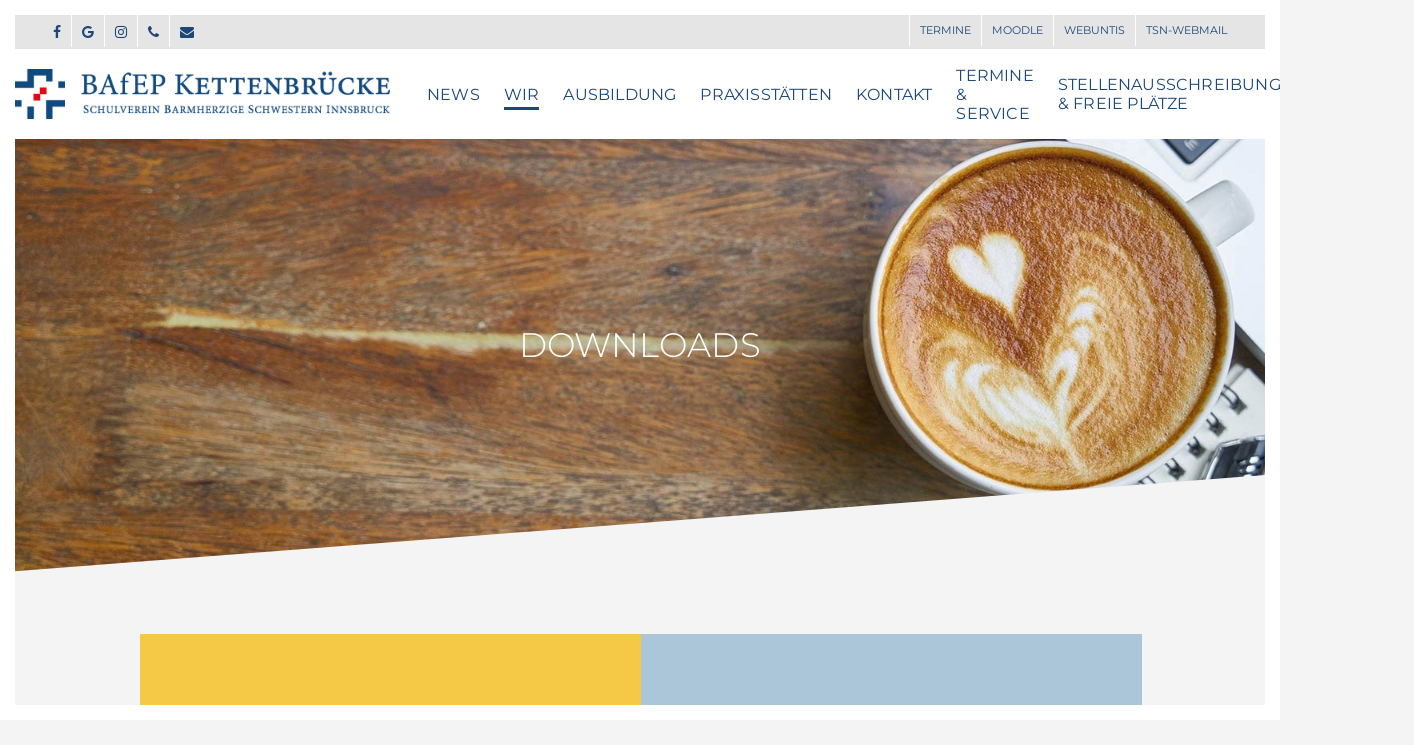

--- FILE ---
content_type: text/html; charset=UTF-8
request_url: https://www.kbafep.at/wir/download/
body_size: 24103
content:
<!DOCTYPE html>

<html lang="de-AT" class="no-js">
<head>
	
	<meta charset="UTF-8">
	
	<meta name="viewport" content="width=device-width, initial-scale=1, maximum-scale=1, user-scalable=0" /><meta name='robots' content='index, follow, max-image-preview:large, max-snippet:-1, max-video-preview:-1' />
	<style>img:is([sizes="auto" i], [sizes^="auto," i]) { contain-intrinsic-size: 3000px 1500px }</style>
	
	<!-- This site is optimized with the Yoast SEO plugin v24.4 - https://yoast.com/wordpress/plugins/seo/ -->
	<title>Downloads | BAfEP</title>
	<link rel="canonical" href="https://www.kbafep.at/wir/download/" />
	<meta property="og:locale" content="de_DE" />
	<meta property="og:type" content="article" />
	<meta property="og:title" content="Downloads | BAfEP" />
	<meta property="og:url" content="https://www.kbafep.at/wir/download/" />
	<meta property="og:site_name" content="BAfEP" />
	<meta property="article:modified_time" content="2025-06-07T09:49:40+00:00" />
	<meta name="twitter:card" content="summary_large_image" />
	<meta name="twitter:label1" content="Geschätzte Lesezeit" />
	<meta name="twitter:data1" content="3 Minuten" />
	<script type="application/ld+json" class="yoast-schema-graph">{"@context":"https://schema.org","@graph":[{"@type":"WebPage","@id":"https://www.kbafep.at/wir/download/","url":"https://www.kbafep.at/wir/download/","name":"Downloads | BAfEP","isPartOf":{"@id":"https://www.kbafep.at/#website"},"datePublished":"2021-01-20T12:16:28+00:00","dateModified":"2025-06-07T09:49:40+00:00","breadcrumb":{"@id":"https://www.kbafep.at/wir/download/#breadcrumb"},"inLanguage":"de-AT","potentialAction":[{"@type":"ReadAction","target":["https://www.kbafep.at/wir/download/"]}]},{"@type":"BreadcrumbList","@id":"https://www.kbafep.at/wir/download/#breadcrumb","itemListElement":[{"@type":"ListItem","position":1,"name":"Home","item":"https://www.kbafep.at/"},{"@type":"ListItem","position":2,"name":"Wir/ Leitbild und Geschichte","item":"https://www.kbafep.at/wir/"},{"@type":"ListItem","position":3,"name":"Downloads"}]},{"@type":"WebSite","@id":"https://www.kbafep.at/#website","url":"https://www.kbafep.at/","name":"BAfEP","description":"Katholische Bildungsanstalt für Elementarpädagogik","publisher":{"@id":"https://www.kbafep.at/#organization"},"potentialAction":[{"@type":"SearchAction","target":{"@type":"EntryPoint","urlTemplate":"https://www.kbafep.at/?s={search_term_string}"},"query-input":{"@type":"PropertyValueSpecification","valueRequired":true,"valueName":"search_term_string"}}],"inLanguage":"de-AT"},{"@type":"Organization","@id":"https://www.kbafep.at/#organization","name":"BAfEP Kettenbrücke Innsbruck","url":"https://www.kbafep.at/","logo":{"@type":"ImageObject","inLanguage":"de-AT","@id":"https://www.kbafep.at/#/schema/logo/image/","url":"https://www.kbafep.at/wp-content/uploads/2020/12/BAfEP_Logo-900px.png","contentUrl":"https://www.kbafep.at/wp-content/uploads/2020/12/BAfEP_Logo-900px.png","width":900,"height":120,"caption":"BAfEP Kettenbrücke Innsbruck"},"image":{"@id":"https://www.kbafep.at/#/schema/logo/image/"}}]}</script>
	<!-- / Yoast SEO plugin. -->


<link rel='dns-prefetch' href='//www.google.com' />

<link rel="alternate" type="application/rss+xml" title="BAfEP &raquo; Feed" href="https://www.kbafep.at/feed/" />
<link rel="alternate" type="application/rss+xml" title="BAfEP &raquo; Kommentar-Feed" href="https://www.kbafep.at/comments/feed/" />
<script type="text/javascript">
/* <![CDATA[ */
window._wpemojiSettings = {"baseUrl":"https:\/\/s.w.org\/images\/core\/emoji\/15.0.3\/72x72\/","ext":".png","svgUrl":"https:\/\/s.w.org\/images\/core\/emoji\/15.0.3\/svg\/","svgExt":".svg","source":{"concatemoji":"https:\/\/www.kbafep.at\/wp-includes\/js\/wp-emoji-release.min.js?ver=6.7.4"}};
/*! This file is auto-generated */
!function(i,n){var o,s,e;function c(e){try{var t={supportTests:e,timestamp:(new Date).valueOf()};sessionStorage.setItem(o,JSON.stringify(t))}catch(e){}}function p(e,t,n){e.clearRect(0,0,e.canvas.width,e.canvas.height),e.fillText(t,0,0);var t=new Uint32Array(e.getImageData(0,0,e.canvas.width,e.canvas.height).data),r=(e.clearRect(0,0,e.canvas.width,e.canvas.height),e.fillText(n,0,0),new Uint32Array(e.getImageData(0,0,e.canvas.width,e.canvas.height).data));return t.every(function(e,t){return e===r[t]})}function u(e,t,n){switch(t){case"flag":return n(e,"\ud83c\udff3\ufe0f\u200d\u26a7\ufe0f","\ud83c\udff3\ufe0f\u200b\u26a7\ufe0f")?!1:!n(e,"\ud83c\uddfa\ud83c\uddf3","\ud83c\uddfa\u200b\ud83c\uddf3")&&!n(e,"\ud83c\udff4\udb40\udc67\udb40\udc62\udb40\udc65\udb40\udc6e\udb40\udc67\udb40\udc7f","\ud83c\udff4\u200b\udb40\udc67\u200b\udb40\udc62\u200b\udb40\udc65\u200b\udb40\udc6e\u200b\udb40\udc67\u200b\udb40\udc7f");case"emoji":return!n(e,"\ud83d\udc26\u200d\u2b1b","\ud83d\udc26\u200b\u2b1b")}return!1}function f(e,t,n){var r="undefined"!=typeof WorkerGlobalScope&&self instanceof WorkerGlobalScope?new OffscreenCanvas(300,150):i.createElement("canvas"),a=r.getContext("2d",{willReadFrequently:!0}),o=(a.textBaseline="top",a.font="600 32px Arial",{});return e.forEach(function(e){o[e]=t(a,e,n)}),o}function t(e){var t=i.createElement("script");t.src=e,t.defer=!0,i.head.appendChild(t)}"undefined"!=typeof Promise&&(o="wpEmojiSettingsSupports",s=["flag","emoji"],n.supports={everything:!0,everythingExceptFlag:!0},e=new Promise(function(e){i.addEventListener("DOMContentLoaded",e,{once:!0})}),new Promise(function(t){var n=function(){try{var e=JSON.parse(sessionStorage.getItem(o));if("object"==typeof e&&"number"==typeof e.timestamp&&(new Date).valueOf()<e.timestamp+604800&&"object"==typeof e.supportTests)return e.supportTests}catch(e){}return null}();if(!n){if("undefined"!=typeof Worker&&"undefined"!=typeof OffscreenCanvas&&"undefined"!=typeof URL&&URL.createObjectURL&&"undefined"!=typeof Blob)try{var e="postMessage("+f.toString()+"("+[JSON.stringify(s),u.toString(),p.toString()].join(",")+"));",r=new Blob([e],{type:"text/javascript"}),a=new Worker(URL.createObjectURL(r),{name:"wpTestEmojiSupports"});return void(a.onmessage=function(e){c(n=e.data),a.terminate(),t(n)})}catch(e){}c(n=f(s,u,p))}t(n)}).then(function(e){for(var t in e)n.supports[t]=e[t],n.supports.everything=n.supports.everything&&n.supports[t],"flag"!==t&&(n.supports.everythingExceptFlag=n.supports.everythingExceptFlag&&n.supports[t]);n.supports.everythingExceptFlag=n.supports.everythingExceptFlag&&!n.supports.flag,n.DOMReady=!1,n.readyCallback=function(){n.DOMReady=!0}}).then(function(){return e}).then(function(){var e;n.supports.everything||(n.readyCallback(),(e=n.source||{}).concatemoji?t(e.concatemoji):e.wpemoji&&e.twemoji&&(t(e.twemoji),t(e.wpemoji)))}))}((window,document),window._wpemojiSettings);
/* ]]> */
</script>
<style id='wp-emoji-styles-inline-css' type='text/css'>

	img.wp-smiley, img.emoji {
		display: inline !important;
		border: none !important;
		box-shadow: none !important;
		height: 1em !important;
		width: 1em !important;
		margin: 0 0.07em !important;
		vertical-align: -0.1em !important;
		background: none !important;
		padding: 0 !important;
	}
</style>
<link rel='stylesheet' id='cal-style-css' href='https://www.kbafep.at/wp-content/plugins/dans-gcal/js/fullcalendar/fullcalendar.min.css?ver=6.7.4' type='text/css' media='all' />
<link rel='stylesheet' id='qtip-style-css' href='https://www.kbafep.at/wp-content/plugins/dans-gcal/js/jquery.qtip.min.css?ver=6.7.4' type='text/css' media='all' />
<link rel='stylesheet' id='gcal-flow-style-css' href='https://www.kbafep.at/wp-content/plugins/dans-gcal/js/jquery-gcal-flow/jquery.gcal_flow.css?ver=6.7.4' type='text/css' media='all' />
<link rel='stylesheet' id='font-awesome-css' href='https://www.kbafep.at/wp-content/themes/salient/css/font-awesome.min.css?ver=4.6.4' type='text/css' media='all' />
<link rel='stylesheet' id='salient-grid-system-css' href='https://www.kbafep.at/wp-content/themes/salient/css/grid-system.css?ver=12.1.3' type='text/css' media='all' />
<link rel='stylesheet' id='main-styles-css' href='https://www.kbafep.at/wp-content/themes/salient/css/style.css?ver=12.1.3' type='text/css' media='all' />
<style id='main-styles-inline-css' type='text/css'>
html body[data-header-resize="1"] .container-wrap, html body[data-header-resize="0"] .container-wrap, body[data-header-format="left-header"][data-header-resize="0"] .container-wrap { padding-top: 0; }
html:not(.page-trans-loaded) { background-color: #ffffff; }
</style>
<link rel='stylesheet' id='nectar-header-secondary-nav-css' href='https://www.kbafep.at/wp-content/themes/salient/css/header/header-secondary-nav.css?ver=12.1.3' type='text/css' media='all' />
<link rel='stylesheet' id='nectar-ocm-simple-css' href='https://www.kbafep.at/wp-content/themes/salient/css/off-canvas/simple-dropdown.css?ver=12.1.3' type='text/css' media='all' />
<link rel='stylesheet' id='magnific-css' href='https://www.kbafep.at/wp-content/themes/salient/css/plugins/magnific.css?ver=8.6.0' type='text/css' media='all' />
<link rel='stylesheet' id='nectar_default_font_open_sans-css' href='//www.kbafep.at/wp-content/uploads/omgf/nectar_default_font_open_sans/nectar_default_font_open_sans.css?ver=1661253834' type='text/css' media='all' />
<link rel='stylesheet' id='responsive-css' href='https://www.kbafep.at/wp-content/themes/salient/css/responsive.css?ver=12.1.3' type='text/css' media='all' />
<link rel='stylesheet' id='select2-css' href='https://www.kbafep.at/wp-content/themes/salient/css/plugins/select2.css?ver=6.2' type='text/css' media='all' />
<link rel='stylesheet' id='salient-child-style-css' href='https://www.kbafep.at/wp-content/themes/salient-child/style.css?ver=12.1.3' type='text/css' media='all' />
<link rel='stylesheet' id='skin-ascend-css' href='https://www.kbafep.at/wp-content/themes/salient/css/ascend.css?ver=12.1.3' type='text/css' media='all' />
<link rel='stylesheet' id='nectar-widget-posts-css' href='https://www.kbafep.at/wp-content/themes/salient/css/elements/widget-nectar-posts.css?ver=12.1.3' type='text/css' media='all' />
<link rel='stylesheet' id='borlabs-cookie-css' href='https://www.kbafep.at/wp-content/cache/borlabs-cookie/borlabs-cookie_1_de.css?ver=2.3-16' type='text/css' media='all' />
<link rel='stylesheet' id='js_composer_front-css' href='https://www.kbafep.at/wp-content/plugins/js_composer_salient/assets/css/js_composer.min.css?ver=6.4.1' type='text/css' media='all' />
<link rel='stylesheet' id='dynamic-css-css' href='https://www.kbafep.at/wp-content/themes/salient/css/salient-dynamic-styles.css?ver=86934' type='text/css' media='all' />
<style id='dynamic-css-inline-css' type='text/css'>
#page-header-bg h1,#page-header-bg .subheader,.nectar-box-roll .overlaid-content h1,.nectar-box-roll .overlaid-content .subheader,#page-header-bg #portfolio-nav a i,body .section-title #portfolio-nav a:hover i,.page-header-no-bg h1,.page-header-no-bg span,#page-header-bg #portfolio-nav a i,#page-header-bg span,#page-header-bg #single-below-header a:hover,#page-header-bg #single-below-header a:focus,#page-header-bg.fullscreen-header .author-section a{color:#ffffff!important;}body #page-header-bg .pinterest-share i,body #page-header-bg .facebook-share i,body #page-header-bg .linkedin-share i,body #page-header-bg .twitter-share i,body #page-header-bg .google-plus-share i,body #page-header-bg .icon-salient-heart,body #page-header-bg .icon-salient-heart-2{color:#ffffff;}#page-header-bg[data-post-hs="default_minimal"] .inner-wrap > a:not(:hover){color:#ffffff;border-color:rgba(255,255,255,0.4);}.single #page-header-bg #single-below-header > span{border-color:rgba(255,255,255,0.4);}body .section-title #portfolio-nav a:hover i{opacity:0.75;}.single #page-header-bg .blog-title #single-meta .nectar-social.hover > div a,.single #page-header-bg .blog-title #single-meta > div a,.single #page-header-bg .blog-title #single-meta ul .n-shortcode a,#page-header-bg .blog-title #single-meta .nectar-social.hover .share-btn{border-color:rgba(255,255,255,0.4);}.single #page-header-bg .blog-title #single-meta .nectar-social.hover > div a:hover,#page-header-bg .blog-title #single-meta .nectar-social.hover .share-btn:hover,.single #page-header-bg .blog-title #single-meta div > a:hover,.single #page-header-bg .blog-title #single-meta ul .n-shortcode a:hover,.single #page-header-bg .blog-title #single-meta ul li:not(.meta-share-count):hover > a{border-color:rgba(255,255,255,1);}.single #page-header-bg #single-meta div span,.single #page-header-bg #single-meta > div a,.single #page-header-bg #single-meta > div i{color:#ffffff!important;}.single #page-header-bg #single-meta ul .meta-share-count .nectar-social a i{color:rgba(255,255,255,0.7)!important;}.single #page-header-bg #single-meta ul .meta-share-count .nectar-social a:hover i{color:rgba(255,255,255,1)!important;}@media only screen and (min-width:1000px){.page-submenu > .full-width-section,.page-submenu .full-width-content,.full-width-content.blog-fullwidth-wrap,.wpb_row.full-width-content,body .full-width-section .row-bg-wrap,body .full-width-section > .nectar-shape-divider-wrap,body .full-width-section > .video-color-overlay,body[data-aie="zoom-out"] .first-section .row-bg-wrap,body[data-aie="long-zoom-out"] .first-section .row-bg-wrap,body[data-aie="zoom-out"] .top-level.full-width-section .row-bg-wrap,body[data-aie="long-zoom-out"] .top-level.full-width-section .row-bg-wrap,body .full-width-section.parallax_section .row-bg-wrap{margin-left:calc(-50vw + 30px);left:calc(50% - 15px);width:calc(100vw - 30px);}body{padding-bottom:15px;}.container-wrap{padding-right:15px;padding-left:15px;padding-bottom:15px;}#footer-outer[data-full-width="1"]{padding-right:15px;padding-left:15px;}body[data-footer-reveal="1"] #footer-outer{bottom:15px;}#slide-out-widget-area.fullscreen .bottom-text[data-has-desktop-social="false"],#slide-out-widget-area.fullscreen-alt .bottom-text[data-has-desktop-social="false"]{bottom:43px;}#header-outer,body #header-outer-bg-only{box-shadow:none;-webkit-box-shadow:none;}.slide-out-hover-icon-effect.small,.slide-out-hover-icon-effect:not(.small){margin-top:15px;margin-right:15px;}#slide-out-widget-area-bg.fullscreen-alt{padding:15px;}#slide-out-widget-area.slide-out-from-right-hover{margin-right:15px;}.orbit-wrapper div.slider-nav span.left,.swiper-container .slider-prev{margin-left:15px;}.orbit-wrapper div.slider-nav span.right,.swiper-container .slider-next{margin-right:15px;}.admin-bar #slide-out-widget-area-bg.fullscreen-alt{padding-top:47px;}#header-outer,[data-hhun="1"] #header-outer.detached:not(.scrolling),#slide-out-widget-area.fullscreen .bottom-text{margin-top:15px;padding-right:15px;padding-left:15px;}#nectar_fullscreen_rows{margin-top:15px;}#slide-out-widget-area.fullscreen .off-canvas-social-links{padding-right:15px;}#slide-out-widget-area.fullscreen .off-canvas-social-links,#slide-out-widget-area.fullscreen .bottom-text{padding-bottom:15px;}body[data-button-style] .section-down-arrow,.scroll-down-wrap.no-border .section-down-arrow,[data-full-width="true"][data-fullscreen="true"] .swiper-wrapper .slider-down-arrow{bottom:calc(16px + 15px);}.ascend #search-outer #search #close,#page-header-bg .pagination-navigation{margin-right:15px;}#to-top{right:32px;margin-bottom:15px;}body[data-header-color="light"] #header-outer:not(.transparent) .sf-menu > li > ul{border-top:none;}.nectar-social.fixed{margin-bottom:15px;margin-right:15px;}.page-submenu.stuck{padding-left:15px;padding-right:15px;}#fp-nav{padding-right:15px;}.body-border-left{background-color:#ffffff;width:15px;}.body-border-right{background-color:#ffffff;width:15px;}.body-border-bottom{background-color:#ffffff;height:15px;}.body-border-top{background-color:#ffffff;height:15px;}}@media only screen and (max-width:999px){.body-border-right,.body-border-left,.body-border-top,.body-border-bottom{display:none;}}#header-outer:not([data-using-secondary="1"]):not(.transparent),body.ascend #search-outer,body[data-slide-out-widget-area-style="fullscreen-alt"] #header-outer:not([data-using-secondary="1"]),#nectar_fullscreen_rows,body #slide-out-widget-area-bg{margin-top:0!important;}.body-border-top{z-index:9997;}body:not(.material) #slide-out-widget-area.slide-out-from-right{z-index:9997;}body #header-outer,body[data-slide-out-widget-area-style="slide-out-from-right-hover"] #header-outer{z-index:9998;}@media only screen and (min-width:1000px){body[data-user-set-ocm="off"].material #header-outer[data-full-width="true"],body[data-user-set-ocm="off"].ascend #header-outer{z-index:10010;}}@media only screen and (min-width:1000px){body #slide-out-widget-area.slide-out-from-right-hover{z-index:9996;}#header-outer[data-full-width="true"]:not([data-transparent-header="true"]) header > .container,#header-outer[data-full-width="true"][data-transparent-header="true"].pseudo-data-transparent header > .container{padding-left:0;padding-right:0;}}@media only screen and (max-width:1080px) and (min-width:1000px){.ascend[data-slide-out-widget-area="true"] #header-outer[data-full-width="true"]:not([data-transparent-header="true"]) header > .container{padding-left:0;padding-right:0;}}body[data-header-search="false"][data-slide-out-widget-area="false"].ascend #header-outer[data-full-width="true"][data-cart="true"]:not([data-transparent-header="true"]) header > .container{padding-right:28px;}body[data-slide-out-widget-area-style="slide-out-from-right"] #header-outer[data-header-resize="0"]{-webkit-transition:-webkit-transform 0.7s cubic-bezier(0.645,0.045,0.355,1),background-color 0.3s cubic-bezier(0.215,0.61,0.355,1),box-shadow 0.40s ease,margin 0.3s cubic-bezier(0.215,0.61,0.355,1)!important;transition:transform 0.7s cubic-bezier(0.645,0.045,0.355,1),background-color 0.3s cubic-bezier(0.215,0.61,0.355,1),box-shadow 0.40s ease,margin 0.3s cubic-bezier(0.215,0.61,0.355,1)!important;}@media only screen and (min-width:1000px){body div.portfolio-items[data-gutter*="px"][data-col-num="elastic"]{padding:0!important;}}body #header-outer[data-transparent-header="true"].transparent{transition:none;-webkit-transition:none;}body[data-slide-out-widget-area-style="fullscreen-alt"] #header-outer{transition:background-color 0.3s cubic-bezier(0.215,0.61,0.355,1);-webkit-transition:background-color 0.3s cubic-bezier(0.215,0.61,0.355,1);}@media only screen and (min-width:1000px){body.ascend[data-slide-out-widget-area="false"] #header-outer[data-header-resize="0"][data-cart="true"]:not(.transparent){z-index:100000;}}@media only screen and (min-width:1000px){body #ajax-content-wrap.no-scroll{min-height:calc(100vh - 124px);height:calc(100vh - 124px)!important;}}@media only screen and (min-width:1000px){#page-header-wrap.fullscreen-header,#page-header-wrap.fullscreen-header #page-header-bg,html:not(.nectar-box-roll-loaded) .nectar-box-roll > #page-header-bg.fullscreen-header,.nectar_fullscreen_zoom_recent_projects,#nectar_fullscreen_rows:not(.afterLoaded) > div{height:calc(100vh - 123px);}.wpb_row.vc_row-o-full-height.top-level,.wpb_row.vc_row-o-full-height.top-level > .col.span_12{min-height:calc(100vh - 123px);}html:not(.nectar-box-roll-loaded) .nectar-box-roll > #page-header-bg.fullscreen-header{top:124px;}.nectar-slider-wrap[data-fullscreen="true"]:not(.loaded),.nectar-slider-wrap[data-fullscreen="true"]:not(.loaded) .swiper-container{height:calc(100vh - 122px)!important;}.admin-bar .nectar-slider-wrap[data-fullscreen="true"]:not(.loaded),.admin-bar .nectar-slider-wrap[data-fullscreen="true"]:not(.loaded) .swiper-container{height:calc(100vh - 122px - 32px)!important;}}#nectar_fullscreen_rows{background-color:;}#ajax-content-wrap .vc_row.left_padding_10pct .row_col_wrap_12{padding-left:10%;}#ajax-content-wrap .vc_row.right_padding_10pct .row_col_wrap_12{padding-right:10%;}@media only screen and (max-width:999px){#ajax-content-wrap .vc_row.left_padding_tablet_5pct .row_col_wrap_12{padding-left:5%!important;}}@media only screen and (max-width:999px){#ajax-content-wrap .vc_row.right_padding_tablet_5pct .row_col_wrap_12{padding-right:5%!important;}}@media only screen and (max-width:999px){.vc_row.top_padding_tablet_0px{padding-top:0!important;}}@media only screen and (max-width:999px){.vc_row.bottom_padding_tablet_60px{padding-bottom:60px!important;}}@media only screen and (max-width:690px){.vc_row.top_padding_phone_0px{padding-top:0!important;}}@media only screen and (max-width:999px){.wpb_column.padding-4-percent_tablet > .vc_column-inner{padding:calc(999px * 0.04);}}@media only screen and (max-width:999px){.divider-wrap.height_tablet_20px > .divider{height:20px!important;}}
/*CSS neu - Header geändert */

#page-header-bg[data-alignment-v="bottom"] .span_6, #page-header-bg[data-parallax="1"][data-alignment-v="bottom"] .span_6, #page-header-bg[data-alignment-v="bottom"] .nectar-particles .inner-wrap {
    bottom: 40%;
}

@media only screen and (min-width : 1px) and (max-width : 999px) {
    body:not(.single-post) #page-header-bg:not(.fullscreen-header) {
    padding-top: 10%;
    padding-bottom: 15%;
}
}

.archive.author #page-header-wrap, .archive.category #page-header-wrap, .archive.tag #page-header-wrap, .archive.date #page-header-wrap {
    height: 300px;
}

#page-header-bg[data-bg-pos="center"] .page-header-bg-image {
    background-position: left bottom !important;
}



/* BAfEB CSS */

p a {
    font-weight: 500;
}

#header-outer[data-lhe="animated_underline"] nav > ul > li:not([class*="button_"]) > a::after {
    border-top: 3px solid #000;
}

#top .sf-menu li ul li a, #header-outer:not([data-format="left-header"]) #top nav > ul > li:not(.megamenu) ul a {
    border-bottom: 1px dotted #acc6d9;
}

body[data-header-color="custom"]:not(.material) #header-secondary-outer {
    border-bottom: 0px solid #fff;
}

body[data-header-color="custom"]:not(.material) #header-secondary-outer nav > ul > li > a {
    border-left: 1px solid #fff;
}

body[data-header-color="custom"]:not(.material) #header-secondary-outer nav > ul > li:last-child {
    border-right: 0px solid rgba(0,0,0,0.1);
}

/* Sidebar */

.widget_search .search-form {
    margin-bottom: 40px;
}

.tagcloud {
    margin-bottom: 40px;
}

body #sidebar h4, body .widget h4 {
    color: #1b4879;
    opacity: 1;
}

#sidebar .widget .nectar_widget[class*="nectar_blog_posts_"] > li .post-date {
    font-size: 13px;
}

/* Footer */

#footer-outer[data-link-hover="underline"] #footer-widgets .textwidget a:not(.nectar-button) {
    background-image: linear-gradient(to right, #1b4879 0%, #1b4879 100%);
}

#footer-outer[data-link-hover="underline"][data-custom-color="true"] #footer-widgets ul:not([class*="nectar_blog_posts"]) a:not(.tag-cloud-link):not(.nectar-button) {
    background-image: linear-gradient(to right, #1b4879 0%, #1b4879 100%);
}

#footer-outer a:hover {
    color: #1b4879 !important;;
}

.ascend #sidebar .widget.widget_categories li, .ascend #sidebar .widget.widget_pages li, .ascend #sidebar .widget.widget_nav_menu li, .ascend #footer-outer .widget.widget_categories li, .ascend #footer-outer .widget.widget_pages li, .ascend #footer-outer .widget.widget_nav_menu li, .ascend #footer-outer #footer-widgets .widget.widget_categories li, .ascend #footer-outer #footer-widgets .widget.widget_pages li, .ascend #footer-outer #footer-widgets .widget.widget_nav_menu li {
    border-bottom: 1px dotted #94aab9 !important;
}

#footer-outer .col .widget_recent_entries span, #footer-outer .col .recent_posts_extra_widget .post-widget-text span, #slide-out-widget-area .widget_recent_entries span, #slide-out-widget-area .recent_posts_extra_widget .post-widget-text span {
    border-bottom: 1px dotted #94aab9;
    padding-bottom: 5px;
}

.ascend #sidebar div ul li {
    border-bottom: 1px dotted #94aab9 !important;
    padding-bottom: 5px !important;
}

.ascend #footer-outer .widget.widget_nav_menu li a:hover {
	color: #1b4879 !important;
}

.ascend #footer-outer #footer-widgets .col ul li a:hover {
	color: #1b4879 !important;
}

/* Elemente */

.nectar-recent-post-slide .nectar-recent-post-bg {
    background-color: #7f7f7f;
}

.tabbed[data-style="vertical_modern"] .wpb_tabs_nav li .active-tab {
    box-shadow: 0px 0px 0px rgba(0,0,0,0.2) !important;
}

.nectar_single_testimonial[data-style="bold"] p span {
    font-family: 'Playfair Display';
}

ul li {
    list-style: circle;
}

body .toggle[data-inner-wrap="true"] > div .inner-toggle-wrap {
    padding: 20px 5px 30px 0px !important;
}


/* Blog */

.post-header {
    margin-bottom: 20px;
}

.post.quote .post-content h3 {
    font-size: 20px;
    line-height: 25px;
}

.post-area.auto_meta_overlaid_spaced .masonry-blog-item .article-content-wrap .meta-category {
    display: none !important;
}

#page-header-bg .span_6 h1 {
    text-align: center;
}

.nectar-recent-posts-single_featured .grav-wrap a {
    font-size: 13px;
    letter-spacing: 0.2px;
}

.masonry.material .masonry-blog-item h3 a {
    color: #1b4879 !important;
    font-size: 18px !important;
    line-height: 20px !important;
}

.masonry.material .masonry-blog-item .meta-category a {
    margin: 0 10px 0px 0;
}

.masonry.material .masonry-blog-item .meta-category {
    padding: 20px 30px 20px 30px;
}

.masonry.material .masonry-blog-item .inner-wrap, body .related-posts[data-style="material"] .inner-wrap {
    box-shadow: 0px 30px 90px rgba(0,0,0,0.0);
    border-radius: 0px;
}

.nectar-recent-post-slide .nectar-recent-post-bg::after, .single [data-post-hs="default_minimal"] .page-header-bg-image::after, .archive .page-header-bg-image::after {
    background-color: rgba(45,45,45,0.0);
}

/* Formulare, Newsletter */

body[data-form-style="minimal"] input[type="text"], body[data-form-style="minimal"] textarea, body[data-form-style="minimal"] input[type="email"], body[data-form-style="minimal"] .container-wrap .span_12.light input[type="email"], body[data-form-style="minimal"] input[type="password"], body[data-form-style="minimal"] input[type="tel"], body[data-form-style="minimal"] input[type="url"], body[data-form-style="minimal"] input[type="search"], body[data-form-style="minimal"] input[type="date"] {
    border-bottom: 1px dotted #e5e5e5;
    
}

.mailpoet_checkbox_label {
    font-size: 12px;
}

#mailpoet_form_1 form.mailpoet_form {
    padding-top: 0px !important;
}

.mailpoet_textarea_label {
    font-weight: 300 !important;
}

/* WP Forms */

div.wpforms-container-full .wpforms-form .wpforms-field-label {
    font-size: 14px;
}

div.wpforms-container-full .wpforms-form input[type="text"] {
    font-size: 12px;
}

body[data-fancy-form-rcs="1"] .fancy-select-wrap label { 
    color: #101010 !important;
}

label.wpforms-field-label-inline {
    font-size: 14px !important;
}

div.wpforms-container-full .wpforms-form button[type="submit"] {
    background-color: #acc6d9;
    border: 1px solid #acc6d9;
    color: #fff;
    text-transform: uppercase !important;
}

body[data-fancy-form-rcs="1"] .select2-container .select2-choice {
    background-color: #fff;
}

/* Responsive Design */

@media only screen and (min-width : 1px) and (max-width : 999px) {
.tabbed[data-style*="vertical"] .wpb_tabs_nav {
    text-align: left;
}
}

/* BAfEB CSS END */


	

.tabbed[data-style="minimal_alt"] > ul li:not(.cta-button) a {
    color: #666666 !important;
    font-size: 13px;
}

/* RESPONSIVE DESIGN */

@media screen and (max-width: 999px) {
body:not(.single-post) #page-header-bg[data-alignment-v="top"][data-padding-amt="low"]:not(.fullscreen-header) {
    padding-top: 0.5% !important;
    padding-bottom: 0.5% !important;
}
	
}

@media only screen and (max-width: 1300px) and (min-width: 1000px) {
.row .span_2 h3, .row .span_3 h3, .row .span_4 h3, .row .vc_col-sm-2 h3, .row .vc_col-sm-3 h3, .row .vc_col-sm-4 h3, .row .col h3, body h3 {
    line-height: 32px !important;
}
}
</style>
<link rel='stylesheet' id='redux-google-fonts-salient_redux-css' href='//www.kbafep.at/wp-content/uploads/omgf/redux-google-fonts-salient_redux/redux-google-fonts-salient_redux.css?ver=1661253834' type='text/css' media='all' />
<script type="text/javascript" src="https://www.kbafep.at/wp-includes/js/jquery/jquery.min.js?ver=3.7.1" id="jquery-core-js"></script>
<script type="text/javascript" src="https://www.kbafep.at/wp-includes/js/jquery/jquery-migrate.min.js?ver=3.4.1" id="jquery-migrate-js"></script>
<script type="text/javascript" src="https://www.kbafep.at/wp-content/plugins/dans-gcal/js/fullcalendar/lib/moment.min.js?ver=6.7.4" id="moment-js-js"></script>
<script type="text/javascript" src="https://www.kbafep.at/wp-content/plugins/dans-gcal/js/fullcalendar/fullcalendar.js?ver=6.7.4" id="fullcal-js-js"></script>
<script type="text/javascript" src="https://www.kbafep.at/wp-content/plugins/dans-gcal/js/fullcalendar/gcal.js?ver=6.7.4" id="gcal-js-js"></script>
<script type="text/javascript" src="https://www.kbafep.at/wp-content/plugins/dans-gcal/js/jquery.qtip.min.js?ver=6.7.4" id="qtip-js-js"></script>
<script type="text/javascript" src="https://www.kbafep.at/wp-content/plugins/dans-gcal/js/jquery-gcal-flow/jquery.gcal_flow.js?ver=6.7.4" id="gcal-flow-js-js"></script>
<script type="text/javascript" src="https://www.google.com/jsapi?ver=6.7.4" id="gcal-flow-jsapi-js-js"></script>
<script type="text/javascript" id="borlabs-cookie-prioritize-js-extra">
/* <![CDATA[ */
var borlabsCookiePrioritized = {"domain":"www.kbafep.at","path":"\/","version":"1","bots":"1","optInJS":{"marketing":{"google-analytics":"[base64]"}}};
/* ]]> */
</script>
<script type="text/javascript" src="https://www.kbafep.at/wp-content/plugins/borlabs-cookie/assets/javascript/borlabs-cookie-prioritize.min.js?ver=2.3" id="borlabs-cookie-prioritize-js"></script>
<link rel="https://api.w.org/" href="https://www.kbafep.at/wp-json/" /><link rel="alternate" title="JSON" type="application/json" href="https://www.kbafep.at/wp-json/wp/v2/pages/14954" /><link rel="EditURI" type="application/rsd+xml" title="RSD" href="https://www.kbafep.at/xmlrpc.php?rsd" />
<meta name="generator" content="WordPress 6.7.4" />
<link rel='shortlink' href='https://www.kbafep.at/?p=14954' />
<link rel="alternate" title="oEmbed (JSON)" type="application/json+oembed" href="https://www.kbafep.at/wp-json/oembed/1.0/embed?url=https%3A%2F%2Fwww.kbafep.at%2Fwir%2Fdownload%2F" />
<link rel="alternate" title="oEmbed (XML)" type="text/xml+oembed" href="https://www.kbafep.at/wp-json/oembed/1.0/embed?url=https%3A%2F%2Fwww.kbafep.at%2Fwir%2Fdownload%2F&#038;format=xml" />
<script type="text/javascript"> var root = document.getElementsByTagName( "html" )[0]; root.setAttribute( "class", "js" ); </script><meta name="generator" content="Powered by WPBakery Page Builder - drag and drop page builder for WordPress."/>
<link rel="icon" href="https://www.kbafep.at/wp-content/uploads/2020/12/cropped-BAfEP_Favicon-32x32.png" sizes="32x32" />
<link rel="icon" href="https://www.kbafep.at/wp-content/uploads/2020/12/cropped-BAfEP_Favicon-192x192.png" sizes="192x192" />
<link rel="apple-touch-icon" href="https://www.kbafep.at/wp-content/uploads/2020/12/cropped-BAfEP_Favicon-180x180.png" />
<meta name="msapplication-TileImage" content="https://www.kbafep.at/wp-content/uploads/2020/12/cropped-BAfEP_Favicon-270x270.png" />
		<style type="text/css" id="wp-custom-css">
			#mailpoet_form_1 form.mailpoet_form {
    padding: 0px !important;
}


#mailpoet_form_1 form.mailpoet_form {
	padding-top: 20px !important;
		padding-bottom: 20px !important;
}		</style>
		<style type="text/css" data-type="vc_shortcodes-custom-css">.vc_custom_1612355472634{padding-bottom: 15px !important;}.vc_custom_1612355544645{padding-right: 10% !important;}.vc_custom_1706099488265{padding-bottom: 15px !important;}.vc_custom_1749289724774{padding-right: 10% !important;}.vc_custom_1612355764803{padding-bottom: 15px !important;}.vc_custom_1694792689682{padding-right: 10% !important;}.vc_custom_1612355815342{padding-bottom: 15px !important;}.vc_custom_1612355832683{padding-right: 10% !important;}.vc_custom_1613806765934{padding-bottom: 15px !important;}.vc_custom_1749289766781{padding-right: 10% !important;}</style><noscript><style> .wpb_animate_when_almost_visible { opacity: 1; }</style></noscript>
	
</head>



<body class="page-template-default page page-id-14954 page-child parent-pageid-8406 nectar-auto-lightbox ascend wpb-js-composer js-comp-ver-6.4.1 vc_responsive" data-footer-reveal="false" data-footer-reveal-shadow="none" data-header-format="default" data-body-border="1" data-boxed-style="" data-header-breakpoint="1100" data-dropdown-style="minimal" data-cae="easeOutQuart" data-cad="1000" data-megamenu-width="full-width" data-aie="zoom-out" data-ls="magnific" data-apte="standard" data-hhun="1" data-fancy-form-rcs="1" data-form-style="minimal" data-form-submit="regular" data-is="minimal" data-button-style="default" data-user-account-button="false" data-flex-cols="true" data-col-gap="default" data-header-inherit-rc="false" data-header-search="true" data-animated-anchors="true" data-ajax-transitions="true" data-full-width-header="true" data-slide-out-widget-area="true" data-slide-out-widget-area-style="simple" data-user-set-ocm="off" data-loading-animation="none" data-bg-header="true" data-responsive="1" data-ext-responsive="true" data-header-resize="0" data-header-color="custom" data-transparent-header="false" data-cart="false" data-remove-m-parallax="" data-remove-m-video-bgs="" data-m-animate="0" data-force-header-trans-color="light" data-smooth-scrolling="0" data-permanent-transparent="false" >
	
	<script type="text/javascript"> if(navigator.userAgent.match(/(Android|iPod|iPhone|iPad|BlackBerry|IEMobile|Opera Mini)/)) { document.body.className += " using-mobile-browser "; } </script><div id="ajax-loading-screen" data-disable-mobile="1" data-disable-fade-on-click="0" data-effect="standard" data-method="standard"><div class="loading-icon none"><div class="material-icon">
									 <div class="spinner">
										 <div class="right-side"><div class="bar"></div></div>
										 <div class="left-side"><div class="bar"></div></div>
									 </div>
									 <div class="spinner color-2">
										 <div class="right-side"><div class="bar"></div></div>
										 <div class="left-side"><div class="bar"></div></div>
									 </div>
								 </div></div></div>	
	<div id="header-space" data-secondary-header-display="full" data-header-mobile-fixed='false'></div> 
	
	
	
	<div id="header-outer" data-has-menu="true" data-has-buttons="yes" data-header-button_style="default" data-using-pr-menu="false" data-mobile-fixed="false" data-ptnm="false" data-lhe="animated_underline" data-user-set-bg="#ffffff" data-format="default" data-permanent-transparent="false" data-megamenu-rt="0" data-remove-fixed="1" data-header-resize="0" data-cart="false" data-transparency-option="0" data-box-shadow="none" data-shrink-num="70" data-using-secondary="1" data-using-logo="1" data-logo-height="50" data-m-logo-height="35" data-padding="20" data-full-width="true" data-condense="false" >
		
		
	
	<div id="header-secondary-outer" class="default" data-mobile="display_full" data-remove-fixed="1" data-lhe="animated_underline" data-secondary-text="false" data-full-width="true" data-mobile-fixed="false" data-permanent-transparent="false" >
		<div class="container">
			<nav>
				<ul id="social"><li><a target="_blank" href=""><i class="fa fa-facebook"></i> </a></li><li><a target="_blank" href=""><i class="fa fa-google"></i> </a></li><li><a target="_blank" href=""><i class="fa fa-instagram"></i> </a></li><li><a  href="tel:0043512583116"><i class="fa fa-phone"></i> </a></li><li><a  href="mailto:kbafep-ibk@tsn.at"><i class="fa fa-envelope"></i> </a></li></ul>
					<ul class="sf-menu">
						<li id="menu-item-14153" class="menu-item menu-item-type-post_type menu-item-object-page menu-item-14153"><a href="https://www.kbafep.at/termine-im-ueberblick/">Termine</a></li>
<li id="menu-item-8385" class="menu-item menu-item-type-custom menu-item-object-custom menu-item-8385"><a target="_blank" href="https://portal.tirol.gv.at/login.xhtml?cid=293096">Moodle</a></li>
<li id="menu-item-8386" class="menu-item menu-item-type-custom menu-item-object-custom menu-item-8386"><a target="_blank" href="https://kbafep-innsbruck.webuntis.com/WebUntis/?school=kbafep-innsbruck">Webuntis</a></li>
<li id="menu-item-8387" class="menu-item menu-item-type-custom menu-item-object-custom menu-item-8387"><a target="_blank" href="https://portal.tirol.gv.at/login.xhtml">TSN-Webmail</a></li>

					</ul>
					
				
			</nav>
		</div>
	</div>
	


<header id="top">
	<div class="container">
		<div class="row">
			<div class="col span_3">
				<a id="logo" href="https://www.kbafep.at" data-supplied-ml-starting-dark="false" data-supplied-ml-starting="false" data-supplied-ml="false" >
					<img class="stnd default-logo" alt="BAfEP" src="https://www.kbafep.at/wp-content/uploads/2020/12/BAfEP_Logo-450px.png" srcset="https://www.kbafep.at/wp-content/uploads/2020/12/BAfEP_Logo-450px.png 1x, https://www.kbafep.at/wp-content/uploads/2020/12/BAfEP_Logo-900px.png 2x" /> 
				</a>
				
				
			</div><!--/span_3-->
			
			<div class="col span_9 col_last">
				
					<a class="mobile-search" href="#searchbox"><span class="nectar-icon icon-salient-search" aria-hidden="true"></span></a>
					
					<div class="slide-out-widget-area-toggle mobile-icon simple" data-custom-color="false" data-icon-animation="simple-transform">
						<div> <a href="#sidewidgetarea" aria-label="Navigation Menu" aria-expanded="false" class="closed">
							<span aria-hidden="true"> <i class="lines-button x2"> <i class="lines"></i> </i> </span>
						</a></div> 
					</div>
				
				
				
					
					<nav>
						
						<ul class="sf-menu">	
							<li id="menu-item-8419" class="menu-item menu-item-type-post_type menu-item-object-page menu-item-has-children menu-item-8419"><a href="https://www.kbafep.at/aktuelles/">News</a>
<ul class="sub-menu">
	<li id="menu-item-8597" class="menu-item menu-item-type-post_type menu-item-object-page menu-item-8597"><a href="https://www.kbafep.at/termine-im-ueberblick/">Kalender</a></li>
	<li id="menu-item-18579" class="menu-item menu-item-type-post_type menu-item-object-page menu-item-18579"><a href="https://www.kbafep.at/bafep-podcast-und-wieder-was-gelernt/">BAfEP Podcast – „Und wieder was gelernt…“</a></li>
	<li id="menu-item-16129" class="menu-item menu-item-type-post_type menu-item-object-post menu-item-16129"><a href="https://www.kbafep.at/info-veranstaltungen/">INFO Veranstaltungen im Schuljahr – 2025/2026</a></li>
	<li id="menu-item-8570" class="menu-item menu-item-type-post_type menu-item-object-post menu-item-8570"><a href="https://www.kbafep.at/mittagstisch/">Mittagstisch</a></li>
</ul>
</li>
<li id="menu-item-8409" class="menu-item menu-item-type-post_type menu-item-object-page current-page-ancestor current-menu-ancestor current-menu-parent current-page-parent current_page_parent current_page_ancestor menu-item-has-children menu-item-8409"><a href="https://www.kbafep.at/wir/">Wir</a>
<ul class="sub-menu">
	<li id="menu-item-18486" class="menu-item menu-item-type-post_type menu-item-object-page current-page-ancestor current-page-parent menu-item-18486"><a href="https://www.kbafep.at/wir/">Wir/ Leitbild und Geschichte</a></li>
	<li id="menu-item-8358" class="menu-item menu-item-type-custom menu-item-object-custom menu-item-8358"><a target="_blank" href="http://www.kettenbruecke.at">Schulerhalter</a></li>
	<li id="menu-item-6159" class="menu-item menu-item-type-post_type menu-item-object-page menu-item-6159"><a href="https://www.kbafep.at/wir/direktion-team/">Team</a></li>
	<li id="menu-item-17219" class="menu-item menu-item-type-post_type menu-item-object-page menu-item-17219"><a href="https://www.kbafep.at/17209-2/">Personalvertretung</a></li>
	<li id="menu-item-6170" class="menu-item menu-item-type-post_type menu-item-object-page menu-item-6170"><a href="https://www.kbafep.at/wir/elternverein/">Elternverein</a></li>
	<li id="menu-item-8418" class="menu-item menu-item-type-custom menu-item-object-custom menu-item-8418"><a target="_blank" href="https://www.kbafep.at/wp-content/uploads/2026/01/SJ-202526_2-Sem_Sprechstundenliste.pdf">Sprechstunden</a></li>
	<li id="menu-item-8622" class="menu-item menu-item-type-post_type menu-item-object-post menu-item-8622"><a href="https://www.kbafep.at/hausordnung/">Hausordnung</a></li>
	<li id="menu-item-15814" class="menu-item menu-item-type-post_type menu-item-object-page menu-item-15814"><a href="https://www.kbafep.at/urkunden-auszeichnungen/">Urkunden &#038; Auszeichnungen</a></li>
	<li id="menu-item-14981" class="menu-item menu-item-type-post_type menu-item-object-page current-menu-item page_item page-item-14954 current_page_item menu-item-14981"><a href="https://www.kbafep.at/wir/download/" aria-current="page">Downloads</a></li>
</ul>
</li>
<li id="menu-item-14856" class="menu-item menu-item-type-post_type menu-item-object-page menu-item-has-children menu-item-14856"><a href="https://www.kbafep.at/ausbildung/">Ausbildung</a>
<ul class="sub-menu">
	<li id="menu-item-8395" class="menu-item menu-item-type-post_type menu-item-object-page menu-item-has-children menu-item-8395"><a href="https://www.kbafep.at/ausbildung/bafep/">BAfEP<span class="sf-sub-indicator"><i class="fa fa-angle-right icon-in-menu"></i></span></a>
	<ul class="sub-menu">
		<li id="menu-item-8582" class="menu-item menu-item-type-custom menu-item-object-custom menu-item-8582"><a href="https://www.kbafep.at/ausbildung/bafep/#schwerpunkte">Schwerpunkte</a></li>
		<li id="menu-item-8574" class="menu-item menu-item-type-taxonomy menu-item-object-category menu-item-8574"><a href="https://www.kbafep.at/category/ausbildung/bafep/erasmus/">Erasmus</a></li>
		<li id="menu-item-16706" class="menu-item menu-item-type-post_type menu-item-object-page menu-item-16706"><a href="https://www.kbafep.at/esf-europaeischer-sozialfonds/">ESF – Europäischer Sozialfonds</a></li>
		<li id="menu-item-8575" class="menu-item menu-item-type-taxonomy menu-item-object-category menu-item-8575"><a href="https://www.kbafep.at/category/ausbildung/bafep/jahresmotto/">Jahresmotto</a></li>
		<li id="menu-item-8576" class="menu-item menu-item-type-taxonomy menu-item-object-category menu-item-8576"><a href="https://www.kbafep.at/category/ausbildung/bafep/gesunde-schule/">Gesunde Schule</a></li>
		<li id="menu-item-8584" class="menu-item menu-item-type-custom menu-item-object-custom menu-item-8584"><a href="https://www.kbafep.at/ausbildung/bafep/#anmeldung">Anmeldung &#038; Kosten</a></li>
		<li id="menu-item-8613" class="menu-item menu-item-type-post_type menu-item-object-post menu-item-8613"><a href="https://www.kbafep.at/faq/">FAQ – häufig gestellte Fragen</a></li>
		<li id="menu-item-16285" class="menu-item menu-item-type-post_type menu-item-object-page menu-item-16285"><a href="https://www.kbafep.at/lehrerinnenfoto-2024-2025/">Lehrer*innenfoto 2024/2025</a></li>
		<li id="menu-item-14896" class="menu-item menu-item-type-post_type menu-item-object-page menu-item-14896"><a href="https://www.kbafep.at/ausbildung/bafep/klassenfotos-2021-2022/">Klassenfotos 2024/2025</a></li>
		<li id="menu-item-18523" class="menu-item menu-item-type-post_type menu-item-object-page menu-item-18523"><a href="https://www.kbafep.at/sponsoren-unseres-jahresberichts/">Sponsoren unseres Jahresberichts</a></li>
	</ul>
</li>
	<li id="menu-item-8394" class="menu-item menu-item-type-post_type menu-item-object-page menu-item-has-children menu-item-8394"><a href="https://www.kbafep.at/ausbildung/kolleg/">Kolleg<span class="sf-sub-indicator"><i class="fa fa-angle-right icon-in-menu"></i></span></a>
	<ul class="sub-menu">
		<li id="menu-item-18620" class="menu-item menu-item-type-custom menu-item-object-custom menu-item-18620"><a href="https://www.kbafep.at/ausbildung/kolleg/">Allgemeine Informationen</a></li>
		<li id="menu-item-17951" class="menu-item menu-item-type-post_type menu-item-object-page menu-item-17951"><a href="https://www.kbafep.at/ausbildung/kolleg/kolleg-2023-2024/">Kolleg 2024/2025</a></li>
	</ul>
</li>
</ul>
</li>
<li id="menu-item-15223" class="menu-item menu-item-type-post_type menu-item-object-page menu-item-has-children menu-item-15223"><a href="https://www.kbafep.at/praxisstaetten/">Praxisstätten</a>
<ul class="sub-menu">
	<li id="menu-item-8403" class="menu-item menu-item-type-post_type menu-item-object-page menu-item-8403"><a href="https://www.kbafep.at/praxisstaetten/kinderkrippe/">Kinderkrippe</a></li>
	<li id="menu-item-8404" class="menu-item menu-item-type-post_type menu-item-object-page menu-item-8404"><a href="https://www.kbafep.at/praxisstaetten/kindergarten/">Praxiskindergarten</a></li>
	<li id="menu-item-8533" class="menu-item menu-item-type-post_type menu-item-object-page menu-item-8533"><a href="https://www.kbafep.at/praxisstaetten/praxishort/">Praxishort</a></li>
</ul>
</li>
<li id="menu-item-1253" class="menu-item menu-item-type-post_type menu-item-object-page menu-item-has-children menu-item-1253"><a href="https://www.kbafep.at/kontakt/">Kontakt</a>
<ul class="sub-menu">
	<li id="menu-item-8587" class="menu-item menu-item-type-custom menu-item-object-custom menu-item-8587"><a href="https://www.kbafep.at/kontakt/#anmeldung">Anmeldung</a></li>
</ul>
</li>
<li id="menu-item-8606" class="menu-item menu-item-type-taxonomy menu-item-object-category menu-item-has-children menu-item-8606"><a href="https://www.kbafep.at/category/service/">Termine &#038; Service</a>
<ul class="sub-menu">
	<li id="menu-item-8229" class="menu-item menu-item-type-post_type menu-item-object-page menu-item-8229"><a href="https://www.kbafep.at/termine-im-ueberblick/">Kalender</a></li>
	<li id="menu-item-8351" class="menu-item menu-item-type-custom menu-item-object-custom menu-item-8351"><a target="_blank" href="https://www.sokrates-web.at/TIROL/">Sokrates</a></li>
	<li id="menu-item-8353" class="menu-item menu-item-type-custom menu-item-object-custom menu-item-8353"><a target="_blank" href="https://kbafep-innsbruck.webuntis.com/WebUntis/?school=kbafep-innsbruck">WebUntis</a></li>
	<li id="menu-item-8354" class="menu-item menu-item-type-custom menu-item-object-custom menu-item-8354"><a target="_blank" href="https://login.microsoftonline.com/common/oauth2/authorize?client_id=4345a7b9-9a63-4910-a426-35363201d503&#038;redirect_uri=https%3A%2F%2Fwww.office.com%2Flanding&#038;response_type=code%20id_token&#038;scope=openid%20profile&#038;response_mode=form_post&#038;nonce=637389669852189615.ZGJhZDdhZWYtMjgzNi00OTllLThiNzUtMjNlNDgwNjdlMzE1NzdiNmFmMjItOTRlYS00MDVjLTk4OGUtMzI4ZWQ0ODMzNTli&#038;ui_locales=de-AT&#038;mkt=de-AT&#038;client-request-id=5ff5ebd4-1fd6-45cf-a61e-9bf28d320409&#038;state=[base64]&#038;x-client-SKU=ID_NETSTANDARD2_0&#038;x-client-ver=6.6.0.0">Microsoft 365</a></li>
	<li id="menu-item-8356" class="menu-item menu-item-type-custom menu-item-object-custom menu-item-8356"><a target="_blank" href="https://www.kbafep.at/wp-content/uploads/2025/03/SJ-202425_2-Sem_Sprechstundenliste_ab-24.03.2025.pdf">Sprechstunden</a></li>
	<li id="menu-item-8653" class="menu-item menu-item-type-post_type menu-item-object-post menu-item-8653"><a href="https://www.kbafep.at/it-support/">IT-Support</a></li>
	<li id="menu-item-15329" class="menu-item menu-item-type-post_type menu-item-object-post menu-item-15329"><a href="https://www.kbafep.at/formulare-schulerinnen-studierende-externistinnen/">Externistinnen</a></li>
	<li id="menu-item-8649" class="menu-item menu-item-type-post_type menu-item-object-post menu-item-8649"><a href="https://www.kbafep.at/formulare-schulerinnen-studierende-externistinnen/">Formulare</a></li>
	<li id="menu-item-8628" class="menu-item menu-item-type-post_type menu-item-object-post menu-item-8628"><a href="https://www.kbafep.at/beihilfen/">Beihilfen</a></li>
</ul>
</li>
<li id="menu-item-18288" class="menu-item menu-item-type-post_type menu-item-object-page menu-item-18288"><a href="https://www.kbafep.at/stellenausschreibungen/">Stellenausschreibungen &#038; freie Plätze</a></li>

						</ul>
						

						
							<ul class="buttons sf-menu" data-user-set-ocm="off">
								
								<li id="search-btn"><div><a href="#searchbox"><span class="icon-salient-search" aria-hidden="true"></span></a></div> </li>
								
							</ul>
						
						
					</nav>
					
					
					
				</div><!--/span_9-->
				
				
				
			</div><!--/row-->
			

<div id="mobile-menu" data-mobile-fixed="false">    
	
	<div class="inner">
		
		
		
		<div class="menu-items-wrap" data-has-secondary-text="false">
			
			<ul>
				<li class="menu-item menu-item-type-post_type menu-item-object-page menu-item-has-children menu-item-8419"><a href="https://www.kbafep.at/aktuelles/">News</a>
<ul class="sub-menu">
	<li class="menu-item menu-item-type-post_type menu-item-object-page menu-item-8597"><a href="https://www.kbafep.at/termine-im-ueberblick/">Kalender</a></li>
	<li class="menu-item menu-item-type-post_type menu-item-object-page menu-item-18579"><a href="https://www.kbafep.at/bafep-podcast-und-wieder-was-gelernt/">BAfEP Podcast – „Und wieder was gelernt…“</a></li>
	<li class="menu-item menu-item-type-post_type menu-item-object-post menu-item-16129"><a href="https://www.kbafep.at/info-veranstaltungen/">INFO Veranstaltungen im Schuljahr – 2025/2026</a></li>
	<li class="menu-item menu-item-type-post_type menu-item-object-post menu-item-8570"><a href="https://www.kbafep.at/mittagstisch/">Mittagstisch</a></li>
</ul>
</li>
<li class="menu-item menu-item-type-post_type menu-item-object-page current-page-ancestor current-menu-ancestor current-menu-parent current-page-parent current_page_parent current_page_ancestor menu-item-has-children menu-item-8409"><a href="https://www.kbafep.at/wir/">Wir</a>
<ul class="sub-menu">
	<li class="menu-item menu-item-type-post_type menu-item-object-page current-page-ancestor current-page-parent menu-item-18486"><a href="https://www.kbafep.at/wir/">Wir/ Leitbild und Geschichte</a></li>
	<li class="menu-item menu-item-type-custom menu-item-object-custom menu-item-8358"><a target="_blank" href="http://www.kettenbruecke.at">Schulerhalter</a></li>
	<li class="menu-item menu-item-type-post_type menu-item-object-page menu-item-6159"><a href="https://www.kbafep.at/wir/direktion-team/">Team</a></li>
	<li class="menu-item menu-item-type-post_type menu-item-object-page menu-item-17219"><a href="https://www.kbafep.at/17209-2/">Personalvertretung</a></li>
	<li class="menu-item menu-item-type-post_type menu-item-object-page menu-item-6170"><a href="https://www.kbafep.at/wir/elternverein/">Elternverein</a></li>
	<li class="menu-item menu-item-type-custom menu-item-object-custom menu-item-8418"><a target="_blank" href="https://www.kbafep.at/wp-content/uploads/2026/01/SJ-202526_2-Sem_Sprechstundenliste.pdf">Sprechstunden</a></li>
	<li class="menu-item menu-item-type-post_type menu-item-object-post menu-item-8622"><a href="https://www.kbafep.at/hausordnung/">Hausordnung</a></li>
	<li class="menu-item menu-item-type-post_type menu-item-object-page menu-item-15814"><a href="https://www.kbafep.at/urkunden-auszeichnungen/">Urkunden &#038; Auszeichnungen</a></li>
	<li class="menu-item menu-item-type-post_type menu-item-object-page current-menu-item page_item page-item-14954 current_page_item menu-item-14981"><a href="https://www.kbafep.at/wir/download/" aria-current="page">Downloads</a></li>
</ul>
</li>
<li class="menu-item menu-item-type-post_type menu-item-object-page menu-item-has-children menu-item-14856"><a href="https://www.kbafep.at/ausbildung/">Ausbildung</a>
<ul class="sub-menu">
	<li class="menu-item menu-item-type-post_type menu-item-object-page menu-item-has-children menu-item-8395"><a href="https://www.kbafep.at/ausbildung/bafep/">BAfEP</a>
	<ul class="sub-menu">
		<li class="menu-item menu-item-type-custom menu-item-object-custom menu-item-8582"><a href="https://www.kbafep.at/ausbildung/bafep/#schwerpunkte">Schwerpunkte</a></li>
		<li class="menu-item menu-item-type-taxonomy menu-item-object-category menu-item-8574"><a href="https://www.kbafep.at/category/ausbildung/bafep/erasmus/">Erasmus</a></li>
		<li class="menu-item menu-item-type-post_type menu-item-object-page menu-item-16706"><a href="https://www.kbafep.at/esf-europaeischer-sozialfonds/">ESF – Europäischer Sozialfonds</a></li>
		<li class="menu-item menu-item-type-taxonomy menu-item-object-category menu-item-8575"><a href="https://www.kbafep.at/category/ausbildung/bafep/jahresmotto/">Jahresmotto</a></li>
		<li class="menu-item menu-item-type-taxonomy menu-item-object-category menu-item-8576"><a href="https://www.kbafep.at/category/ausbildung/bafep/gesunde-schule/">Gesunde Schule</a></li>
		<li class="menu-item menu-item-type-custom menu-item-object-custom menu-item-8584"><a href="https://www.kbafep.at/ausbildung/bafep/#anmeldung">Anmeldung &#038; Kosten</a></li>
		<li class="menu-item menu-item-type-post_type menu-item-object-post menu-item-8613"><a href="https://www.kbafep.at/faq/">FAQ – häufig gestellte Fragen</a></li>
		<li class="menu-item menu-item-type-post_type menu-item-object-page menu-item-16285"><a href="https://www.kbafep.at/lehrerinnenfoto-2024-2025/">Lehrer*innenfoto 2024/2025</a></li>
		<li class="menu-item menu-item-type-post_type menu-item-object-page menu-item-14896"><a href="https://www.kbafep.at/ausbildung/bafep/klassenfotos-2021-2022/">Klassenfotos 2024/2025</a></li>
		<li class="menu-item menu-item-type-post_type menu-item-object-page menu-item-18523"><a href="https://www.kbafep.at/sponsoren-unseres-jahresberichts/">Sponsoren unseres Jahresberichts</a></li>
	</ul>
</li>
	<li class="menu-item menu-item-type-post_type menu-item-object-page menu-item-has-children menu-item-8394"><a href="https://www.kbafep.at/ausbildung/kolleg/">Kolleg</a>
	<ul class="sub-menu">
		<li class="menu-item menu-item-type-custom menu-item-object-custom menu-item-18620"><a href="https://www.kbafep.at/ausbildung/kolleg/">Allgemeine Informationen</a></li>
		<li class="menu-item menu-item-type-post_type menu-item-object-page menu-item-17951"><a href="https://www.kbafep.at/ausbildung/kolleg/kolleg-2023-2024/">Kolleg 2024/2025</a></li>
	</ul>
</li>
</ul>
</li>
<li class="menu-item menu-item-type-post_type menu-item-object-page menu-item-has-children menu-item-15223"><a href="https://www.kbafep.at/praxisstaetten/">Praxisstätten</a>
<ul class="sub-menu">
	<li class="menu-item menu-item-type-post_type menu-item-object-page menu-item-8403"><a href="https://www.kbafep.at/praxisstaetten/kinderkrippe/">Kinderkrippe</a></li>
	<li class="menu-item menu-item-type-post_type menu-item-object-page menu-item-8404"><a href="https://www.kbafep.at/praxisstaetten/kindergarten/">Praxiskindergarten</a></li>
	<li class="menu-item menu-item-type-post_type menu-item-object-page menu-item-8533"><a href="https://www.kbafep.at/praxisstaetten/praxishort/">Praxishort</a></li>
</ul>
</li>
<li class="menu-item menu-item-type-post_type menu-item-object-page menu-item-has-children menu-item-1253"><a href="https://www.kbafep.at/kontakt/">Kontakt</a>
<ul class="sub-menu">
	<li class="menu-item menu-item-type-custom menu-item-object-custom menu-item-8587"><a href="https://www.kbafep.at/kontakt/#anmeldung">Anmeldung</a></li>
</ul>
</li>
<li class="menu-item menu-item-type-taxonomy menu-item-object-category menu-item-has-children menu-item-8606"><a href="https://www.kbafep.at/category/service/">Termine &#038; Service</a>
<ul class="sub-menu">
	<li class="menu-item menu-item-type-post_type menu-item-object-page menu-item-8229"><a href="https://www.kbafep.at/termine-im-ueberblick/">Kalender</a></li>
	<li class="menu-item menu-item-type-custom menu-item-object-custom menu-item-8351"><a target="_blank" href="https://www.sokrates-web.at/TIROL/">Sokrates</a></li>
	<li class="menu-item menu-item-type-custom menu-item-object-custom menu-item-8353"><a target="_blank" href="https://kbafep-innsbruck.webuntis.com/WebUntis/?school=kbafep-innsbruck">WebUntis</a></li>
	<li class="menu-item menu-item-type-custom menu-item-object-custom menu-item-8354"><a target="_blank" href="https://login.microsoftonline.com/common/oauth2/authorize?client_id=4345a7b9-9a63-4910-a426-35363201d503&#038;redirect_uri=https%3A%2F%2Fwww.office.com%2Flanding&#038;response_type=code%20id_token&#038;scope=openid%20profile&#038;response_mode=form_post&#038;nonce=637389669852189615.ZGJhZDdhZWYtMjgzNi00OTllLThiNzUtMjNlNDgwNjdlMzE1NzdiNmFmMjItOTRlYS00MDVjLTk4OGUtMzI4ZWQ0ODMzNTli&#038;ui_locales=de-AT&#038;mkt=de-AT&#038;client-request-id=5ff5ebd4-1fd6-45cf-a61e-9bf28d320409&#038;state=[base64]&#038;x-client-SKU=ID_NETSTANDARD2_0&#038;x-client-ver=6.6.0.0">Microsoft 365</a></li>
	<li class="menu-item menu-item-type-custom menu-item-object-custom menu-item-8356"><a target="_blank" href="https://www.kbafep.at/wp-content/uploads/2025/03/SJ-202425_2-Sem_Sprechstundenliste_ab-24.03.2025.pdf">Sprechstunden</a></li>
	<li class="menu-item menu-item-type-post_type menu-item-object-post menu-item-8653"><a href="https://www.kbafep.at/it-support/">IT-Support</a></li>
	<li class="menu-item menu-item-type-post_type menu-item-object-post menu-item-15329"><a href="https://www.kbafep.at/formulare-schulerinnen-studierende-externistinnen/">Externistinnen</a></li>
	<li class="menu-item menu-item-type-post_type menu-item-object-post menu-item-8649"><a href="https://www.kbafep.at/formulare-schulerinnen-studierende-externistinnen/">Formulare</a></li>
	<li class="menu-item menu-item-type-post_type menu-item-object-post menu-item-8628"><a href="https://www.kbafep.at/beihilfen/">Beihilfen</a></li>
</ul>
</li>
<li class="menu-item menu-item-type-post_type menu-item-object-page menu-item-18288"><a href="https://www.kbafep.at/stellenausschreibungen/">Stellenausschreibungen &#038; freie Plätze</a></li>

				
				 
			</ul>
			
			
			
		</div><!--/menu-items-wrap-->
		
		<div class="below-menu-items-wrap">
			<ul class="off-canvas-social-links"><li><a target="_blank" href="tel:0043512583116"><i class="fa fa-phone"></i></a></li><li><a target="_blank" href="mailto:kbafep-ibk@tsn.at"><i class="fa fa-envelope"></i></a></li></ul>
		</div><!--/below-menu-items-wrap-->
	
	</div><!--/inner-->
	
</div><!--/mobile-menu-->

		</div><!--/container-->
	</header>

		
	</div>
	
	

<div id="search-outer" class="nectar">
	<div id="search">
		<div class="container">
			 <div id="search-box">
				 <div class="inner-wrap">
					 <div class="col span_12">
						  <form role="search" action="https://www.kbafep.at/" method="GET">
							
								<input type="text" name="s" id="s" value="Start Typing..." data-placeholder="Start Typing..." />
							
								
						
						</form>
					</div><!--/span_12-->
				</div><!--/inner-wrap-->
			 </div><!--/search-box-->
			 <div id="close"><a href="#">
				<span class="icon-salient-x" aria-hidden="true"></span>
				 </a></div>
		 </div><!--/container-->
	</div><!--/search-->
</div><!--/search-outer-->

	
	<div id="ajax-content-wrap">
		
		<div id="page-header-wrap" data-animate-in-effect="zoom-out" data-midnight="light" class="" style="height: 450px;"><div id="page-header-bg" class="" data-padding-amt="normal" data-animate-in-effect="zoom-out" data-midnight="light" data-text-effect="none" data-bg-pos="center" data-alignment="left" data-alignment-v="middle" data-parallax="0" data-height="450"  style="background-color: #f7f7f7; height:450px;">
					<div class="page-header-bg-image-wrap" id="nectar-page-header-p-wrap" data-parallax-speed="medium">
						<div class="page-header-bg-image" style="background-image: url(https://www.kbafep.at/wp-content/uploads/2021/12/coffee-kbafep-innsbruck-neu-3.jpg);"></div>
					</div> 
				
				<div class="container">
			
			<div class="row">
				<div class="col span_6 ">
					<div class="inner-wrap">
						<h1>Downloads</h1> 
						<span class="subheader"></span>
					</div>
					
					
					</div>
				</div>
				
				
			
			
			
			</div>

</div>

</div>
<div class="container-wrap">
	<div class="container main-content">
		<div class="row">
			
			
		<div id="fws_697b4fbd667fd"  data-column-margin="default" data-midnight="dark"  class="wpb_row vc_row-fluid vc_row full-width-section standard_section "  style="padding-top: 0px; padding-bottom: 0px; "><div class="row-bg-wrap" data-bg-animation="none" data-bg-overlay="false"><div class="inner-wrap"><div class="row-bg"  style=""></div></div><div class="row-bg-overlay" ></div></div><div class="nectar-shape-divider-wrap " style=" height:100px;"  data-front="true" data-style="tilt_alt" data-position="bottom" ><svg class="nectar-shape-divider" fill="#f4f4f4" xmlns="http://www.w3.org/2000/svg" viewBox="0 0 100 10" preserveAspectRatio="none"> <polygon points="100 10 100 0 -4 10"></polygon> </svg></div><div class="row_col_wrap_12 col span_12 dark left">
	<div  class="vc_col-sm-12 wpb_column column_container vc_column_container col no-extra-padding inherit_tablet inherit_phone "  data-t-w-inherits="default" data-bg-cover="" data-padding-pos="all" data-has-bg-color="false" data-bg-color="" data-bg-opacity="1" data-hover-bg="" data-hover-bg-opacity="1" data-animation="" data-delay="0" >
		<div class="vc_column-inner" ><div class="column-bg-overlay-wrap" data-bg-animation="none"><div class="column-bg-overlay"></div></div>
			<div class="wpb_wrapper">
				
			</div> 
		</div>
	</div> 
</div></div>
		<div id="fws_697b4fbd673ba"  data-column-margin="none" data-midnight="custom"  class="wpb_row vc_row-fluid vc_row full-width-content  vc_row-o-equal-height vc_row-flex  vc_row-o-content-top standard_section  right_padding_10pct left_padding_10pct right_padding_tablet_5pct left_padding_tablet_5pct "  style="padding-top: 60px; padding-bottom: 0px; "><div class="row-bg-wrap" data-bg-animation="none" data-bg-overlay="false"><div class="inner-wrap"><div class="row-bg"  style=""></div></div><div class="row-bg-overlay" ></div></div><div class="row_col_wrap_12 col span_12 custom left">
	<div style="" class="vc_col-sm-6 wpb_column column_container vc_column_container col padding-3-percent padding-4-percent_tablet inherit_phone " data-using-bg="true" data-t-w-inherits="default" data-bg-cover="" data-padding-pos="all" data-has-bg-color="true" data-bg-color="#f5c845" data-bg-opacity="1" data-hover-bg="" data-hover-bg-opacity="1" data-animation="" data-delay="0" >
		<div class="vc_column-inner" ><div class="column-bg-overlay-wrap" data-bg-animation="none"><div class="column-bg-overlay" style="opacity: 1; background-color: #f5c845;"></div></div>
			<div class="wpb_wrapper">
				<div id="fws_697b4fbd686f5" data-midnight="" data-column-margin="default" class="wpb_row vc_row-fluid vc_row inner_row standard_section   "  style="padding-top: 0px; padding-bottom: 0px; "><div class="row-bg-wrap"> <div class="row-bg" ></div> </div><div class="row_col_wrap_12_inner col span_12  left">
	<div  class="vc_col-sm-12 wpb_column column_container vc_column_container col child_column has-animation no-extra-padding inherit_tablet inherit_phone "   data-t-w-inherits="default" data-bg-cover="" data-padding-pos="top" data-has-bg-color="false" data-bg-color="" data-bg-opacity="1" data-hover-bg="" data-hover-bg-opacity="1" data-animation="fade-in-from-bottom" data-delay="0">
		<div class="vc_column-inner" ><div class="column-bg-overlay-wrap" data-bg-animation="none"><div class="column-bg-overlay"></div></div>
		<div class="wpb_wrapper">
			<div class="nectar_icon_wrap" data-style="default" data-draw="" data-border-thickness="2px" data-padding="0px" data-color="accent-color" style="" >
		<div class="nectar_icon" ><i style="font-size: 35px; line-height: 35px; height: 35px; width: 35px;" class="iconsmind-Download"></i></div>
	</div><h3 style="color: #1b4879;text-align: left" class="vc_custom_heading vc_custom_1612355472634" >Allgemeine Informationen</h3>

<div class="wpb_text_column wpb_content_element  vc_custom_1612355544645" >
	<div class="wpb_wrapper">
		<ul>
<li><a href="https://www.kbafep.at/wp-content/uploads/2021/01/BAfEP-Allgemein.pdf">BAfEP Allgemein</a></li>
<li><a href="https://www.kbafep.at/wp-content/uploads/2020/12/Infoblatt_Vielfalt-belebt.pdf">Schulschwerpunkt &#8222;Vielfalt belebt&#8220;</a></li>
<li><a href="https://www.kbafep.at/wp-content/uploads/2020/12/BAfEP-International-bewegt.pdf">Schulschwerpunkt &#8222;International bewegt&#8220;</a></li>
</ul>

	</div>
</div>




		</div> 
	</div>
	</div> 
</div></div><div class="divider-wrap height_tablet_20px " data-alignment="default"><div style="height: 7px;" class="divider"></div></div>
			</div> 
		</div>
	</div> 

	<div style="" class="vc_col-sm-6 wpb_column column_container vc_column_container col padding-3-percent padding-4-percent_tablet inherit_phone " data-using-bg="true" data-t-w-inherits="default" data-bg-cover="" data-padding-pos="all" data-has-bg-color="true" data-bg-color="#acc6d9" data-bg-opacity="1" data-hover-bg="" data-hover-bg-opacity="0.9" data-animation="" data-delay="0" >
		<div class="vc_column-inner" ><div class="column-bg-overlay-wrap" data-bg-animation="none"><div class="column-bg-overlay" style="opacity: 1; background-color: #acc6d9;"></div></div>
			<div class="wpb_wrapper">
				<div id="fws_697b4fbd6a6d1" data-midnight="" data-column-margin="default" class="wpb_row vc_row-fluid vc_row inner_row standard_section   "  style="padding-top: 0px; padding-bottom: 0px; "><div class="row-bg-wrap"> <div class="row-bg" ></div> </div><div class="row_col_wrap_12_inner col span_12  left">
	<div  class="vc_col-sm-12 wpb_column column_container vc_column_container col child_column has-animation no-extra-padding inherit_tablet inherit_phone "   data-t-w-inherits="default" data-bg-cover="" data-padding-pos="all" data-has-bg-color="false" data-bg-color="" data-bg-opacity="1" data-hover-bg="" data-hover-bg-opacity="1" data-animation="fade-in-from-bottom" data-delay="200">
		<div class="vc_column-inner" ><div class="column-bg-overlay-wrap" data-bg-animation="none"><div class="column-bg-overlay"></div></div>
		<div class="wpb_wrapper">
			<div class="nectar_icon_wrap" data-style="default" data-draw="" data-border-thickness="2px" data-padding="0px" data-color="accent-color" style="" >
		<div class="nectar_icon" ><i style="font-size: 35px; line-height: 35px; height: 35px; width: 35px;" class="iconsmind-Download"></i></div>
	</div><h3 style="color: #1b4879;text-align: left" class="vc_custom_heading vc_custom_1706099488265" >Allgemeine Informationen zur Aufnahme im Schuljahr 24/25</h3>

<div class="wpb_text_column wpb_content_element  vc_custom_1749289724774" >
	<div class="wpb_wrapper">
		<ul>
<li>Anmeldeformular (wird in Kürze hochgeladen)</li>
<li><a href="https://www.kbafep.at/wp-content/uploads/2022/10/BAfEP_Gesundheitsfragebogen_ab-04.10.2022.pdf" target="_blank" rel="noopener noreferrer">Formular Gesundheitsfragebogen</a></li>
<li>Gesetzliche Grundlagen zur Eignungsprüfung (kommen in Kürze)</li>
<li><a href="https://www.kbafep.at/wp-content/uploads/2021/01/Informationsblatt-fur-Eltern-chron.-krankes-Kind-05092019.pdf" target="_blank" rel="noopener noreferrer">Informationsblatt für Eltern und Erziehungsberechtigte von chronisch kranken Jugendlichen</a></li>
</ul>

	</div>
</div>




		</div> 
	</div>
	</div> 
</div></div><div class="divider-wrap height_tablet_20px " data-alignment="default"><div style="height: 7px;" class="divider"></div></div>
			</div> 
		</div>
	</div> 
</div></div>
		<div id="fws_697b4fbd6b620"  data-column-margin="none" data-midnight="custom"  class="wpb_row vc_row-fluid vc_row full-width-content  vc_row-o-equal-height vc_row-flex  vc_row-o-content-top standard_section  right_padding_10pct left_padding_10pct top_padding_tablet_0px top_padding_phone_0px bottom_padding_tablet_60px right_padding_tablet_5pct left_padding_tablet_5pct "  style="padding-top: 5px; padding-bottom: 90px; "><div class="row-bg-wrap" data-bg-animation="none" data-bg-overlay="false"><div class="inner-wrap"><div class="row-bg"  style=""></div></div><div class="row-bg-overlay" ></div></div><div class="row_col_wrap_12 col span_12 custom left">
	<div style="" class="vc_col-sm-4 wpb_column column_container vc_column_container col padding-3-percent padding-4-percent_tablet inherit_phone " data-using-bg="true" data-t-w-inherits="default" data-bg-cover="" data-padding-pos="all" data-has-bg-color="true" data-bg-color="rgba(172,198,217,0.45)" data-bg-opacity="1" data-hover-bg="" data-hover-bg-opacity="1" data-animation="" data-delay="0" >
		<div class="vc_column-inner" ><div class="column-bg-overlay-wrap" data-bg-animation="none"><div class="column-bg-overlay" style="opacity: 1; background-color: rgba(172,198,217,0.45);"></div></div>
			<div class="wpb_wrapper">
				<div id="fws_697b4fbd6bc78" data-midnight="" data-column-margin="default" class="wpb_row vc_row-fluid vc_row inner_row standard_section   "  style="padding-top: 0px; padding-bottom: 0px; "><div class="row-bg-wrap"> <div class="row-bg" ></div> </div><div class="row_col_wrap_12_inner col span_12  left">
	<div  class="vc_col-sm-12 wpb_column column_container vc_column_container col child_column has-animation no-extra-padding inherit_tablet inherit_phone "   data-t-w-inherits="default" data-bg-cover="" data-padding-pos="top" data-has-bg-color="false" data-bg-color="" data-bg-opacity="1" data-hover-bg="" data-hover-bg-opacity="1" data-animation="fade-in-from-bottom" data-delay="0">
		<div class="vc_column-inner" ><div class="column-bg-overlay-wrap" data-bg-animation="none"><div class="column-bg-overlay"></div></div>
		<div class="wpb_wrapper">
			<div class="nectar_icon_wrap" data-style="default" data-draw="" data-border-thickness="2px" data-padding="0px" data-color="accent-color" style="" >
		<div class="nectar_icon" ><i style="font-size: 35px; line-height: 35px; height: 35px; width: 35px;" class="iconsmind-Download"></i></div>
	</div><h3 style="color: #1b4879;text-align: left" class="vc_custom_heading vc_custom_1612355764803" >Hilfreiche Dokumente für die Diplomarbeit</h3>

<div class="wpb_text_column wpb_content_element  vc_custom_1694792689682" >
	<div class="wpb_wrapper">
		<ul>
<li><a href="https://www.kbafep.at/wp-content/uploads/2023/09/FitfuerDA_2021.pdf" target="_blank" rel="noopener noreferrer">Schulinterner Leitfaden &#8211; Diplomarbeit</a></li>
<li><a href="https://www.kbafep.at/wp-content/uploads/2023/09/Word-Zitieranleitung-KBAfEP-1.pdf" target="_blank" rel="noopener">Word Zitieranleitung der KBAfEP</a></li>
</ul>

	</div>
</div>




		</div> 
	</div>
	</div> 
</div></div><div class="divider-wrap height_tablet_20px " data-alignment="default"><div style="height: 7px;" class="divider"></div></div>
			</div> 
		</div>
	</div> 

	<div style="" class="vc_col-sm-4 wpb_column column_container vc_column_container col padding-3-percent padding-4-percent_tablet inherit_phone " data-using-bg="true" data-t-w-inherits="default" data-bg-cover="" data-padding-pos="all" data-has-bg-color="true" data-bg-color="#acc6d9" data-bg-opacity="1" data-hover-bg="" data-hover-bg-opacity="0.9" data-animation="" data-delay="0" >
		<div class="vc_column-inner" ><div class="column-bg-overlay-wrap" data-bg-animation="none"><div class="column-bg-overlay" style="opacity: 1; background-color: #acc6d9;"></div></div>
			<div class="wpb_wrapper">
				<div id="fws_697b4fbd6cdae" data-midnight="" data-column-margin="default" class="wpb_row vc_row-fluid vc_row inner_row standard_section   "  style="padding-top: 0px; padding-bottom: 0px; "><div class="row-bg-wrap"> <div class="row-bg" ></div> </div><div class="row_col_wrap_12_inner col span_12  left">
	<div  class="vc_col-sm-12 wpb_column column_container vc_column_container col child_column has-animation no-extra-padding inherit_tablet inherit_phone "   data-t-w-inherits="default" data-bg-cover="" data-padding-pos="all" data-has-bg-color="false" data-bg-color="" data-bg-opacity="1" data-hover-bg="" data-hover-bg-opacity="1" data-animation="fade-in-from-bottom" data-delay="200">
		<div class="vc_column-inner" ><div class="column-bg-overlay-wrap" data-bg-animation="none"><div class="column-bg-overlay"></div></div>
		<div class="wpb_wrapper">
			<div class="nectar_icon_wrap" data-style="default" data-draw="" data-border-thickness="2px" data-padding="0px" data-color="accent-color" style="" >
		<div class="nectar_icon" ><i style="font-size: 35px; line-height: 35px; height: 35px; width: 35px;" class="iconsmind-Download"></i></div>
	</div><h3 style="color: #1b4879;text-align: left" class="vc_custom_heading vc_custom_1612355815342" >Internate</h3>

<div class="wpb_text_column wpb_content_element  vc_custom_1612355832683" >
	<div class="wpb_wrapper">
		<ul>
<li><a title="Internate in Innsbruck" href="https://www.kbafep.at/wp-content/uploads/2021/01/2019-20_BAfEP_Internate-in-Innsbruck.pdf" target="_blank" rel="noopener noreferrer">Internate in Innsbruck</a></li>
</ul>

	</div>
</div>




		</div> 
	</div>
	</div> 
</div></div><div class="divider-wrap height_tablet_20px " data-alignment="default"><div style="height: 7px;" class="divider"></div></div>
			</div> 
		</div>
	</div> 

	<div style="" class="vc_col-sm-4 wpb_column column_container vc_column_container col padding-3-percent padding-4-percent_tablet inherit_phone " data-using-bg="true" data-t-w-inherits="default" data-bg-cover="" data-padding-pos="all" data-has-bg-color="true" data-bg-color="#f5c845" data-bg-opacity="1" data-hover-bg="" data-hover-bg-opacity="0.9" data-animation="" data-delay="0" >
		<div class="vc_column-inner" ><div class="column-bg-overlay-wrap" data-bg-animation="none"><div class="column-bg-overlay" style="opacity: 1; background-color: #f5c845;"></div></div>
			<div class="wpb_wrapper">
				<div id="fws_697b4fbd6dcf9" data-midnight="" data-column-margin="default" class="wpb_row vc_row-fluid vc_row inner_row standard_section   "  style="padding-top: 0px; padding-bottom: 0px; "><div class="row-bg-wrap"> <div class="row-bg" ></div> </div><div class="row_col_wrap_12_inner col span_12  left">
	<div  class="vc_col-sm-12 wpb_column column_container vc_column_container col child_column has-animation no-extra-padding inherit_tablet inherit_phone "   data-t-w-inherits="default" data-bg-cover="" data-padding-pos="all" data-has-bg-color="false" data-bg-color="" data-bg-opacity="1" data-hover-bg="" data-hover-bg-opacity="1" data-animation="fade-in-from-bottom" data-delay="400">
		<div class="vc_column-inner" ><div class="column-bg-overlay-wrap" data-bg-animation="none"><div class="column-bg-overlay"></div></div>
		<div class="wpb_wrapper">
			<div class="nectar_icon_wrap" data-style="default" data-draw="" data-border-thickness="2px" data-padding="0px" data-color="accent-color" style="" >
		<div class="nectar_icon" ><i style="font-size: 35px; line-height: 35px; height: 35px; width: 35px;" class="iconsmind-Download"></i></div>
	</div><h3 style="color: #1b4879;text-align: left" class="vc_custom_heading vc_custom_1613806765934" >Beihilfen</h3>

<div class="wpb_text_column wpb_content_element  vc_custom_1749289766781" >
	<div class="wpb_wrapper">
		<ul>
<li><a href="https://bildung-tirol.gv.at/service/beihilfen" target="_blank" rel="noopener noreferrer">Bildungsdirektion für Tirol / Beilhilfen und Stipendien</a></li>
<li><a href="https://www.bmbwf.gv.at/service/formulare.html" target="_blank" rel="noopener noreferrer">BMBWF / Beilhilfen und Förderungen</a></li>
</ul>

	</div>
</div>




		</div> 
	</div>
	</div> 
</div></div><div class="divider-wrap height_tablet_20px " data-alignment="default"><div style="height: 7px;" class="divider"></div></div>
			</div> 
		</div>
	</div> 
</div></div>
			
		</div><!--/row-->
	</div><!--/container-->
</div><!--/container-wrap-->


<div id="footer-outer" data-midnight="light" data-cols="5" data-custom-color="true" data-disable-copyright="false" data-matching-section-color="false" data-copyright-line="true" data-using-bg-img="false" data-bg-img-overlay="0.0" data-full-width="false" data-using-widget-area="true" data-link-hover="underline">
	
	
	
	<div id="footer-widgets" data-has-widgets="true" data-cols="5">
		
		<div class="container">
			
			
			
			<div class="row">
				
				
				
				<div class="col span_3">
					<!-- Footer widget area 1 -->
					<div id="text-2" class="widget widget_text"><h4>KBAfEP Kettenbrücke Innsbruck</h4>			<div class="textwidget"><p style="font-size: 15px; line-height: 19px;">Die Katholische Bildungsanstalt für Elementarpädagogik ist eine Gründung der Barmherzigen Schwestern in Innsbruck. Die Schule wurde 1905 errichtet. Unsere Aufgabe ist es, Schülerinnen und Schüler für die Bildungs- und Erziehungsaufgaben in außerschulischen und außerfamiliären Einrichtungen auszubilden.</p>
<p><span style="color: #1b4879;"><strong>KONTAKT</strong></span><br />
Falkstraße 28 / A-6020 Innsbruck<br />
<span class="phone">Tel.: +43 512 583116<br />
</span><span class="fax">Fax: +43 512 583116-4<br />
</span><span class="email">E-Mail: <a href="mailto:kbafep-ibk@tsn.at">kbafep-ibk@tsn.at</a></span></p>
</div>
		</div>
					</div><!--/span_3-->
					
					
						
						<div class="col span_3">
							<!-- Footer widget area 2 -->
							<div id="nav_menu-3" class="widget widget_nav_menu"><h4>Infos &#038; Service</h4><div class="menu-footermenu-container"><ul id="menu-footermenu" class="menu"><li id="menu-item-8379" class="menu-item menu-item-type-post_type menu-item-object-page menu-item-8379"><a href="https://www.kbafep.at/termine-im-ueberblick/">Termine</a></li>
<li id="menu-item-14150" class="menu-item menu-item-type-custom menu-item-object-custom menu-item-14150"><a target="_blank" href="https://portal.tirol.gv.at/login.xhtml?cid=293096">Moodle</a></li>
<li id="menu-item-14151" class="menu-item menu-item-type-custom menu-item-object-custom menu-item-14151"><a target="_blank" href="https://webuntis.com/#/basic/main">WebUntis</a></li>
<li id="menu-item-14152" class="menu-item menu-item-type-custom menu-item-object-custom menu-item-14152"><a target="_blank" href="https://portal.tirol.gv.at/login.xhtml">TSN Webmail</a></li>
<li id="menu-item-8623" class="menu-item menu-item-type-post_type menu-item-object-post menu-item-8623"><a href="https://www.kbafep.at/hausordnung/">Hausordnung</a></li>
<li id="menu-item-8621" class="menu-item menu-item-type-post_type menu-item-object-post menu-item-8621"><a href="https://www.kbafep.at/faq/">FAQ – häufig gestellte Fragen</a></li>
<li id="menu-item-8381" class="menu-item menu-item-type-post_type menu-item-object-page menu-item-8381"><a href="https://www.kbafep.at/impressum/">Impressum</a></li>
<li id="menu-item-8380" class="menu-item menu-item-type-post_type menu-item-object-page menu-item-privacy-policy menu-item-8380"><a rel="privacy-policy" href="https://www.kbafep.at/datenschutzerklaerung/">Datenschutzerklärung</a></li>
</ul></div></div>
								
							</div><!--/span_3-->
							
						
						
						
						
							<div class="col span_3">
								<!-- Footer widget area 3 -->
								
		<div id="recent-posts-4" class="widget widget_recent_entries">
		<h4>Aktuelles</h4>
		<ul>
											<li>
					<a href="https://www.kbafep.at/lesetag-im-kindergarten/">Lesetag im Kindergarten</a>
											<span class="post-date">23. Dezember 2025</span>
									</li>
											<li>
					<a href="https://www.kbafep.at/drei-wochen-ohne-smartphone-ein-resuemee/">Drei Wochen ohne Smartphone- Ein Projekt wurde erfolgreich abgeschlossen</a>
											<span class="post-date">23. Dezember 2025</span>
									</li>
											<li>
					<a href="https://www.kbafep.at/handyfreie-klasse/">Drei Wochen ohne Handy &#8211; Ein Projekt der 2. Klassen</a>
											<span class="post-date">12. Dezember 2025</span>
									</li>
											<li>
					<a href="https://www.kbafep.at/weihnachtsgruesse-aus-der-kbafep/">Weihnachtsgrüße aus der KBAfEP</a>
											<span class="post-date">12. Dezember 2025</span>
									</li>
					</ul>

		</div>
									
								</div><!--/span_3-->
							
							
							
								<div class="col span_3">
									<!-- Footer widget area 4 -->
									      <div id="mailpoet_form-2" class="widget widget_mailpoet_form">
  
      <h4>Newsletter</h4>
  
  <div class="
    mailpoet_form_popup_overlay
      "></div>
  <div
    id="mailpoet_form_1"
    class="
      mailpoet_form
      mailpoet_form_widget
      mailpoet_form_position_
      mailpoet_form_animation_
    "
      >

    <style type="text/css">
     #mailpoet_form_1 .mailpoet_form {  }
#mailpoet_form_1 .mailpoet_column_with_background { padding: 10px; }
#mailpoet_form_1 .mailpoet_form_column:not(:first-child) { margin-left: 20px; }
#mailpoet_form_1 .mailpoet_paragraph { line-height: 20px; margin-bottom: 20px; }
#mailpoet_form_1 .mailpoet_segment_label, #mailpoet_form_1 .mailpoet_text_label, #mailpoet_form_1 .mailpoet_textarea_label, #mailpoet_form_1 .mailpoet_select_label, #mailpoet_form_1 .mailpoet_radio_label, #mailpoet_form_1 .mailpoet_checkbox_label, #mailpoet_form_1 .mailpoet_list_label, #mailpoet_form_1 .mailpoet_date_label { display: block; font-weight: normal; }
#mailpoet_form_1 .mailpoet_text, #mailpoet_form_1 .mailpoet_textarea, #mailpoet_form_1 .mailpoet_select, #mailpoet_form_1 .mailpoet_date_month, #mailpoet_form_1 .mailpoet_date_day, #mailpoet_form_1 .mailpoet_date_year, #mailpoet_form_1 .mailpoet_date { display: block; }
#mailpoet_form_1 .mailpoet_text, #mailpoet_form_1 .mailpoet_textarea { width: 200px; }
#mailpoet_form_1 .mailpoet_checkbox {  }
#mailpoet_form_1 .mailpoet_submit {  }
#mailpoet_form_1 .mailpoet_divider {  }
#mailpoet_form_1 .mailpoet_message {  }
#mailpoet_form_1 .mailpoet_form_loading { width: 30px; text-align: center; line-height: normal; }
#mailpoet_form_1 .mailpoet_form_loading > span { width: 5px; height: 5px; background-color: #5b5b5b; }#mailpoet_form_1{border-radius: 0px;text-align: left;}#mailpoet_form_1 form.mailpoet_form {padding: 20px;}#mailpoet_form_1{width: 100%;}#mailpoet_form_1 .mailpoet_message {margin: 0; padding: 0 20px;}#mailpoet_form_1 .mailpoet_paragraph.last {margin-bottom: 0} @media (max-width: 500px) {#mailpoet_form_1 {background-image: none;}} @media (min-width: 500px) {#mailpoet_form_1 .last .mailpoet_paragraph:last-child {margin-bottom: 0}}  @media (max-width: 500px) {#mailpoet_form_1 .mailpoet_form_column:last-child .mailpoet_paragraph:last-child {margin-bottom: 0}} 
    </style>

    <form
      target="_self"
      method="post"
      action="https://www.kbafep.at/wp-admin/admin-post.php?action=mailpoet_subscription_form"
      class="mailpoet_form mailpoet_form_form mailpoet_form_widget"
      novalidate
      data-delay=""
      data-exit-intent-enabled=""
      data-font-family=""
      data-cookie-expiration-time=""
    >
      <input type="hidden" name="data[form_id]" value="1" />
      <input type="hidden" name="token" value="143ab1d9e8" />
      <input type="hidden" name="api_version" value="v1" />
      <input type="hidden" name="endpoint" value="subscribers" />
      <input type="hidden" name="mailpoet_method" value="subscribe" />

      <label class="mailpoet_hp_email_label" style="display: none !important;">Please leave this field empty<input type="email" name="data[email]"/></label><div class="mailpoet_paragraph "><label for="form_1_1" class="mailpoet_textarea_label" >Name <span class="mailpoet_required" aria-hidden="true">*</span></label><textarea class="mailpoet_textarea" data-automation-id="form_custom_text_area" rows="1" name="data[cf_1]"data-parsley-errors-container=".mailpoet_error_apqjt" data-parsley-required="true" required aria-required="true" data-parsley-required-message="This field is required."style="width:100%;box-sizing:border-box;padding:5px;margin: 0 auto 0 0;" ></textarea><span class="mailpoet_error_apqjt"></span></div>
<div class="mailpoet_paragraph "><label for="form_email_1" class="mailpoet_text_label"  data-automation-id="form_email_label" >Email <span class="mailpoet_required" aria-hidden="true">*</span></label><input type="email" autocomplete="email" class="mailpoet_text" id="form_email_1" name="data[form_field_NTEwNDRhNTBiZjU3X2VtYWls]" title="Email" value="" style="padding:5px;margin: 0 auto 0 0;" data-automation-id="form_email" data-parsley-errors-container=".mailpoet_error_2kx4u" data-parsley-required="true" required aria-required="true" data-parsley-minlength="6" data-parsley-maxlength="150" data-parsley-type-message="This value should be a valid email." data-parsley-required-message="This field is required."/><span class="mailpoet_error_2kx4u"></span></div>
<div class="mailpoet_paragraph "><fieldset><input type="hidden" value="1"  name="data[cf_3]" /><label class="mailpoet_checkbox_label" for="mailpoet_checkbox_1" ><input type="checkbox" class="mailpoet_checkbox" id="mailpoet_checkbox_1" name="data[cf_3]" value="1" data-parsley-errors-container=".mailpoet_error_4knup" data-parsley-required="true" required aria-required="true" data-parsley-required-message="This field is required." data-parsley-group="custom_field_3" /> Ja, Ich möchte den Newsletter erhalten. Mit der Nutzung dieses Formulars erklären Sie sich mit der Speicherung und Verarbeitung Ihrer Daten durch diese Website einverstanden.</label></fieldset><span class="mailpoet_error_4knup"></span></div>
<div class="mailpoet_paragraph "><input type="submit" class="mailpoet_submit" value="Eintragen" data-automation-id="subscribe-submit-button" style="padding:5px;margin: 0 auto 0 0;border-color:transparent;" /><span class="mailpoet_form_loading"><span class="mailpoet_bounce1"></span><span class="mailpoet_bounce2"></span><span class="mailpoet_bounce3"></span></span></div>

      <div class="mailpoet_message">
        <p class="mailpoet_validate_success"
                style="display:none;"
                >Check your inbox or spam folder to confirm your subscription.
        </p>
        <p class="mailpoet_validate_error"
                style="display:none;"
                >        </p>
      </div>
    </form>

      </div>

      </div>
  
										
									</div><!--/span_3-->
								
								
							</div><!--/row-->
							
							
							
						</div><!--/container-->
						
					</div><!--/footer-widgets-->
					
					

  <div class="row" id="copyright" data-layout="default">
	
	<div class="container">
	   
		
		<div class="col span_5">
		   
			
		   
			
			<p>
				<span style="font-size: 13px">© 2021 BAfEP Kettenbrücke</span>
			 </p>	
			
		   
		</div><!--/span_5-->
		
	   
	  <div class="col span_7 col_last">
		<ul class="social">
			
		  
			 <li><a target="_blank" href=""><i class="fa fa-facebook"></i> </a></li> 
		  
		  
		  
		  
		  
		  
		  
		  
		  
		  
			 <li><a target="_blank" href=""><i class="fa fa-google"></i> </a></li> 
		  
			 <li><a target="_blank" href=""><i class="fa fa-instagram"></i></a></li> 
		  
		  
		  
		  
		  
		  
		  
		  
		  
		  
		  
		  
		  
		  
		  
      
     
     
     
     
			 <li><a target="_blank" href="tel:0043512583116"><i class="fa fa-phone"></i></a></li> 
     
			 <li><a target="_blank" href="mailto:kbafep-ibk@tsn.at"><i class="fa fa-envelope"></i></a></li> 
		</ul>
	  </div><!--/span_7-->

	  
	
	</div><!--/container-->
	
  </div><!--/row-->
  
		
</div><!--/footer-outer-->


</div> <!--/ajax-content-wrap-->

	<a id="to-top" class="
		"><i class="fa fa-angle-up"></i></a>
	<div class="body-border-top"></div>
		<div class="body-border-right"></div>
		<div class="body-border-bottom"></div>
		<div class="body-border-left"></div><!--googleoff: all--><div data-nosnippet><script id="BorlabsCookieBoxWrap" type="text/template"><div
    id="BorlabsCookieBox"
    class="BorlabsCookie"
    role="dialog"
    aria-labelledby="CookieBoxTextHeadline"
    aria-describedby="CookieBoxTextDescription"
    aria-modal="true"
>
    <div class="middle-center" style="display: none;">
        <div class="_brlbs-box-wrap">
            <div class="_brlbs-box _brlbs-box-advanced">
                <div class="cookie-box">
                    <div class="container">
                        <div class="row">
                            <div class="col-12">
                                <div class="_brlbs-flex-center">
                                                                            <img
                                            width="32"
                                            height="32"
                                            class="cookie-logo"
                                            src="https://www.kbafep.at/wp-content/uploads/2020/12/BAfEP_Favicon.png"
                                            srcset="https://www.kbafep.at/wp-content/uploads/2020/12/BAfEP_Favicon.png, https://www.kbafep.at/wp-content/uploads/2020/12/BAfEP_Favicon.png 2x"
                                            alt="Datenschutz"
                                            aria-hidden="true"
                                        >
                                    
                                    <span role="heading" aria-level="3" class="_brlbs-h3" id="CookieBoxTextHeadline">Datenschutz</span>
                                </div>

                                <p id="CookieBoxTextDescription"><span class="_brlbs-paragraph _brlbs-text-description">Wir nutzen Cookies auf unserer Website. Einige von ihnen sind essenziell, während andere uns helfen, diese Website und Ihre Erfahrung zu verbessern.</span> <span class="_brlbs-paragraph _brlbs-text-confirm-age">Wenn Sie unter 16 Jahre alt sind und Ihre Zustimmung zu freiwilligen Diensten geben möchten, müssen Sie Ihre Erziehungsberechtigten um Erlaubnis bitten.</span> <span class="_brlbs-paragraph _brlbs-text-technology">Wir verwenden Cookies und andere Technologien auf unserer Website. Einige von ihnen sind essenziell, während andere uns helfen, diese Website und Ihre Erfahrung zu verbessern.</span> <span class="_brlbs-paragraph _brlbs-text-personal-data">Personenbezogene Daten können verarbeitet werden (z. B. IP-Adressen), z. B. für personalisierte Anzeigen und Inhalte oder Anzeigen- und Inhaltsmessung.</span> <span class="_brlbs-paragraph _brlbs-text-more-information">Weitere Informationen über die Verwendung Ihrer Daten finden Sie in unserer  <a class="_brlbs-cursor" href="https://www.kbafep.at/datenschutzerklaerung/">Datenschutzerklärung</a>.</span> <span class="_brlbs-paragraph _brlbs-text-revoke">Sie können Ihre Auswahl jederzeit unter <a class="_brlbs-cursor" href="#" data-cookie-individual>Einstellungen</a> widerrufen oder anpassen.</span></p>

                                                                    <fieldset>
                                        <legend class="sr-only">Datenschutz</legend>
                                        <ul>
                                                                                                <li>
                                                        <label class="_brlbs-checkbox">
                                                            Essenziell                                                            <input
                                                                id="checkbox-essential"
                                                                tabindex="0"
                                                                type="checkbox"
                                                                name="cookieGroup[]"
                                                                value="essential"
                                                                 checked                                                                 disabled                                                                data-borlabs-cookie-checkbox
                                                            >
                                                            <span class="_brlbs-checkbox-indicator"></span>
                                                        </label>
                                                    </li>
                                                                                                    <li>
                                                        <label class="_brlbs-checkbox">
                                                            Marketing                                                            <input
                                                                id="checkbox-marketing"
                                                                tabindex="0"
                                                                type="checkbox"
                                                                name="cookieGroup[]"
                                                                value="marketing"
                                                                 checked                                                                                                                                data-borlabs-cookie-checkbox
                                                            >
                                                            <span class="_brlbs-checkbox-indicator"></span>
                                                        </label>
                                                    </li>
                                                                                                    <li>
                                                        <label class="_brlbs-checkbox">
                                                            Externe Medien                                                            <input
                                                                id="checkbox-external-media"
                                                                tabindex="0"
                                                                type="checkbox"
                                                                name="cookieGroup[]"
                                                                value="external-media"
                                                                 checked                                                                                                                                data-borlabs-cookie-checkbox
                                                            >
                                                            <span class="_brlbs-checkbox-indicator"></span>
                                                        </label>
                                                    </li>
                                                                                        </ul>
                                    </fieldset>

                                    
                                                                    <p class="_brlbs-accept">
                                        <a
                                            href="#"
                                            tabindex="0"
                                            role="button"
                                            class="_brlbs-btn _brlbs-btn-accept-all _brlbs-cursor"
                                            data-cookie-accept-all
                                        >
                                            Alle akzeptieren                                        </a>
                                    </p>

                                    <p class="_brlbs-accept">
                                        <a
                                            href="#"
                                            tabindex="0"
                                            role="button"
                                            id="CookieBoxSaveButton"
                                            class="_brlbs-btn _brlbs-cursor"
                                            data-cookie-accept
                                        >
                                            Speichern                                        </a>
                                    </p>
                                
                                
                                <p class="_brlbs-manage-btn ">
                                    <a href="#" class="_brlbs-cursor _brlbs-btn " tabindex="0" role="button" data-cookie-individual>
                                        Individuelle Datenschutzeinstellungen                                    </a>
                                </p>

                                <p class="_brlbs-legal">
                                    <a href="#" class="_brlbs-cursor" tabindex="0" role="button" data-cookie-individual>
                                        Cookie-Details                                    </a>

                                                                            <span class="_brlbs-separator"></span>
                                        <a href="https://www.kbafep.at/datenschutzerklaerung/" tabindex="0" role="button">
                                            Datenschutzerklärung                                        </a>
                                    
                                                                            <span class="_brlbs-separator"></span>
                                        <a href="https://www.kbafep.at/impressum/" tabindex="0" role="button">
                                            Impressum                                        </a>
                                                                    </p>
                            </div>
                        </div>
                    </div>
                </div>

                <div
    class="cookie-preference"
    aria-hidden="true"
    role="dialog"
    aria-describedby="CookiePrefDescription"
    aria-modal="true"
>
    <div class="container not-visible">
        <div class="row no-gutters">
            <div class="col-12">
                <div class="row no-gutters align-items-top">
                    <div class="col-12">
                        <div class="_brlbs-flex-center">
                                                    <img
                                width="32"
                                height="32"
                                class="cookie-logo"
                                src="https://www.kbafep.at/wp-content/uploads/2020/12/BAfEP_Favicon.png"
                                srcset="https://www.kbafep.at/wp-content/uploads/2020/12/BAfEP_Favicon.png, https://www.kbafep.at/wp-content/uploads/2020/12/BAfEP_Favicon.png 2x"
                                alt="Datenschutzeinstellungen"
                            >
                                                    <span role="heading" aria-level="3" class="_brlbs-h3">Datenschutzeinstellungen</span>
                        </div>

                        <p id="CookiePrefDescription">
                            <span class="_brlbs-paragraph _brlbs-text-confirm-age">Wenn Sie unter 16 Jahre alt sind und Ihre Zustimmung zu freiwilligen Diensten geben möchten, müssen Sie Ihre Erziehungsberechtigten um Erlaubnis bitten.</span> <span class="_brlbs-paragraph _brlbs-text-technology">Wir verwenden Cookies und andere Technologien auf unserer Website. Einige von ihnen sind essenziell, während andere uns helfen, diese Website und Ihre Erfahrung zu verbessern.</span> <span class="_brlbs-paragraph _brlbs-text-personal-data">Personenbezogene Daten können verarbeitet werden (z. B. IP-Adressen), z. B. für personalisierte Anzeigen und Inhalte oder Anzeigen- und Inhaltsmessung.</span> <span class="_brlbs-paragraph _brlbs-text-more-information">Weitere Informationen über die Verwendung Ihrer Daten finden Sie in unserer  <a class="_brlbs-cursor" href="https://www.kbafep.at/datenschutzerklaerung/">Datenschutzerklärung</a>.</span> <span class="_brlbs-paragraph _brlbs-text-description">Hier finden Sie eine Übersicht über alle verwendeten Cookies. Sie können Ihre Einwilligung zu ganzen Kategorien geben oder sich weitere Informationen anzeigen lassen und so nur bestimmte Cookies auswählen.</span>                        </p>

                        <div class="row no-gutters align-items-center">
                            <div class="col-12 col-sm-7">
                                <p class="_brlbs-accept">
                                                                            <a
                                            href="#"
                                            class="_brlbs-btn _brlbs-btn-accept-all _brlbs-cursor"
                                            tabindex="0"
                                            role="button"
                                            data-cookie-accept-all
                                        >
                                            Alle akzeptieren                                        </a>
                                        
                                    <a
                                        href="#"
                                        id="CookiePrefSave"
                                        tabindex="0"
                                        role="button"
                                        class="_brlbs-btn _brlbs-cursor"
                                        data-cookie-accept
                                    >
                                        Speichern                                    </a>

                                                                    </p>
                            </div>

                            <div class="col-12 col-sm-5">
                                <p class="_brlbs-refuse">
                                    <a
                                        href="#"
                                        class="_brlbs-cursor"
                                        tabindex="0"
                                        role="button"
                                        data-cookie-back
                                    >
                                        Zurück                                    </a>

                                                                    </p>
                            </div>
                        </div>
                    </div>
                </div>

                <div data-cookie-accordion>
                                            <fieldset>
                            <legend class="sr-only">Datenschutzeinstellungen</legend>

                                                                                                <div class="bcac-item">
                                        <div class="d-flex flex-row">
                                            <label class="w-75">
                                                <span role="heading" aria-level="4" class="_brlbs-h4">Essenziell (1)</span>
                                            </label>

                                            <div class="w-25 text-right">
                                                                                            </div>
                                        </div>

                                        <div class="d-block">
                                            <p>Essenzielle Cookies ermöglichen grundlegende Funktionen und sind für die einwandfreie Funktion der Website erforderlich.</p>

                                            <p class="text-center">
                                                <a
                                                    href="#"
                                                    class="_brlbs-cursor d-block"
                                                    tabindex="0"
                                                    role="button"
                                                    data-cookie-accordion-target="essential"
                                                >
                                                    <span data-cookie-accordion-status="show">
                                                        Cookie-Informationen anzeigen                                                    </span>

                                                    <span data-cookie-accordion-status="hide" class="borlabs-hide">
                                                        Cookie-Informationen ausblenden                                                    </span>
                                                </a>
                                            </p>
                                        </div>

                                        <div
                                            class="borlabs-hide"
                                            data-cookie-accordion-parent="essential"
                                        >
                                                                                            <table>
                                                    
                                                    <tr>
                                                        <th scope="row">Name</th>
                                                        <td>
                                                            <label>
                                                                Borlabs Cookie                                                            </label>
                                                        </td>
                                                    </tr>

                                                    <tr>
                                                        <th scope="row">Anbieter</th>
                                                        <td>Eigentümer dieser Website<span>, </span><a href="https://www.kbafep.at/impressum/">Impressum</a></td>
                                                    </tr>

                                                                                                            <tr>
                                                            <th scope="row">Zweck</th>
                                                            <td>Speichert die Einstellungen der Besucher, die in der Cookie Box von Borlabs Cookie ausgewählt wurden.</td>
                                                        </tr>
                                                        
                                                    
                                                    
                                                                                                            <tr>
                                                            <th scope="row">Cookie Name</th>
                                                            <td>borlabs-cookie</td>
                                                        </tr>
                                                        
                                                                                                            <tr>
                                                            <th scope="row">Cookie Laufzeit</th>
                                                            <td>1 Jahr</td>
                                                        </tr>
                                                                                                        </table>
                                                                                        </div>
                                    </div>
                                                                                                                                                                                                        <div class="bcac-item">
                                        <div class="d-flex flex-row">
                                            <label class="w-75">
                                                <span role="heading" aria-level="4" class="_brlbs-h4">Marketing (1)</span>
                                            </label>

                                            <div class="w-25 text-right">
                                                                                                    <label class="_brlbs-btn-switch">
                                                        <span class="sr-only">Marketing</span>
                                                        <input
                                                            tabindex="0"
                                                            id="borlabs-cookie-group-marketing"
                                                            type="checkbox"
                                                            name="cookieGroup[]"
                                                            value="marketing"
                                                             checked                                                            data-borlabs-cookie-switch
                                                        />
                                                        <span class="_brlbs-slider"></span>
                                                        <span
                                                            class="_brlbs-btn-switch-status"
                                                            data-active="An"
                                                            data-inactive="Aus">
                                                        </span>
                                                    </label>
                                                                                                </div>
                                        </div>

                                        <div class="d-block">
                                            <p>Marketing-Cookies werden von Drittanbietern oder Publishern verwendet, um personalisierte Werbung anzuzeigen. Sie tun dies, indem sie Besucher über Websites hinweg verfolgen.</p>

                                            <p class="text-center">
                                                <a
                                                    href="#"
                                                    class="_brlbs-cursor d-block"
                                                    tabindex="0"
                                                    role="button"
                                                    data-cookie-accordion-target="marketing"
                                                >
                                                    <span data-cookie-accordion-status="show">
                                                        Cookie-Informationen anzeigen                                                    </span>

                                                    <span data-cookie-accordion-status="hide" class="borlabs-hide">
                                                        Cookie-Informationen ausblenden                                                    </span>
                                                </a>
                                            </p>
                                        </div>

                                        <div
                                            class="borlabs-hide"
                                            data-cookie-accordion-parent="marketing"
                                        >
                                                                                            <table>
                                                                                                            <tr>
                                                            <th scope="row">Akzeptieren</th>
                                                            <td>
                                                                <label class="_brlbs-btn-switch _brlbs-btn-switch--textRight">
                                                                    <span class="sr-only">Google Analytics</span>
                                                                    <input
                                                                        id="borlabs-cookie-google-analytics"
                                                                        tabindex="0"
                                                                        type="checkbox" data-cookie-group="marketing"
                                                                        name="cookies[marketing][]"
                                                                        value="google-analytics"
                                                                         checked                                                                        data-borlabs-cookie-switch
                                                                    />

                                                                    <span class="_brlbs-slider"></span>

                                                                    <span
                                                                        class="_brlbs-btn-switch-status"
                                                                        data-active="An"
                                                                        data-inactive="Aus"
                                                                        aria-hidden="true">
                                                                    </span>
                                                                </label>
                                                            </td>
                                                        </tr>
                                                        
                                                    <tr>
                                                        <th scope="row">Name</th>
                                                        <td>
                                                            <label>
                                                                Google Analytics                                                            </label>
                                                        </td>
                                                    </tr>

                                                    <tr>
                                                        <th scope="row">Anbieter</th>
                                                        <td>Google Ireland Limited, Gordon House, Barrow Street, Dublin 4, Ireland</td>
                                                    </tr>

                                                                                                            <tr>
                                                            <th scope="row">Zweck</th>
                                                            <td>Cookie von Google für Website-Analysen. Erzeugt statistische Daten darüber, wie der Besucher die Website nutzt.</td>
                                                        </tr>
                                                        
                                                                                                            <tr>
                                                            <th scope="row">Datenschutzerklärung</th>
                                                            <td class="_brlbs-pp-url">
                                                                <a
                                                                    href="https://policies.google.com/privacy?hl=de"
                                                                    target="_blank"
                                                                    rel="nofollow noopener noreferrer"
                                                                >
                                                                    https://policies.google.com/privacy?hl=de                                                                </a>
                                                            </td>
                                                        </tr>
                                                        
                                                    
                                                                                                            <tr>
                                                            <th scope="row">Cookie Name</th>
                                                            <td>_ga,_gat,_gid</td>
                                                        </tr>
                                                        
                                                                                                            <tr>
                                                            <th scope="row">Cookie Laufzeit</th>
                                                            <td>2 Jahre</td>
                                                        </tr>
                                                                                                        </table>
                                                                                        </div>
                                    </div>
                                                                                                                                        <div class="bcac-item">
                                        <div class="d-flex flex-row">
                                            <label class="w-75">
                                                <span role="heading" aria-level="4" class="_brlbs-h4">Externe Medien (1)</span>
                                            </label>

                                            <div class="w-25 text-right">
                                                                                                    <label class="_brlbs-btn-switch">
                                                        <span class="sr-only">Externe Medien</span>
                                                        <input
                                                            tabindex="0"
                                                            id="borlabs-cookie-group-external-media"
                                                            type="checkbox"
                                                            name="cookieGroup[]"
                                                            value="external-media"
                                                             checked                                                            data-borlabs-cookie-switch
                                                        />
                                                        <span class="_brlbs-slider"></span>
                                                        <span
                                                            class="_brlbs-btn-switch-status"
                                                            data-active="An"
                                                            data-inactive="Aus">
                                                        </span>
                                                    </label>
                                                                                                </div>
                                        </div>

                                        <div class="d-block">
                                            <p>Inhalte von Videoplattformen und Social-Media-Plattformen werden standardmäßig blockiert. Wenn Cookies von externen Medien akzeptiert werden, bedarf der Zugriff auf diese Inhalte keiner manuellen Einwilligung mehr.</p>

                                            <p class="text-center">
                                                <a
                                                    href="#"
                                                    class="_brlbs-cursor d-block"
                                                    tabindex="0"
                                                    role="button"
                                                    data-cookie-accordion-target="external-media"
                                                >
                                                    <span data-cookie-accordion-status="show">
                                                        Cookie-Informationen anzeigen                                                    </span>

                                                    <span data-cookie-accordion-status="hide" class="borlabs-hide">
                                                        Cookie-Informationen ausblenden                                                    </span>
                                                </a>
                                            </p>
                                        </div>

                                        <div
                                            class="borlabs-hide"
                                            data-cookie-accordion-parent="external-media"
                                        >
                                                                                            <table>
                                                                                                            <tr>
                                                            <th scope="row">Akzeptieren</th>
                                                            <td>
                                                                <label class="_brlbs-btn-switch _brlbs-btn-switch--textRight">
                                                                    <span class="sr-only">Google Maps</span>
                                                                    <input
                                                                        id="borlabs-cookie-googlemaps"
                                                                        tabindex="0"
                                                                        type="checkbox" data-cookie-group="external-media"
                                                                        name="cookies[external-media][]"
                                                                        value="googlemaps"
                                                                         checked                                                                        data-borlabs-cookie-switch
                                                                    />

                                                                    <span class="_brlbs-slider"></span>

                                                                    <span
                                                                        class="_brlbs-btn-switch-status"
                                                                        data-active="An"
                                                                        data-inactive="Aus"
                                                                        aria-hidden="true">
                                                                    </span>
                                                                </label>
                                                            </td>
                                                        </tr>
                                                        
                                                    <tr>
                                                        <th scope="row">Name</th>
                                                        <td>
                                                            <label>
                                                                Google Maps                                                            </label>
                                                        </td>
                                                    </tr>

                                                    <tr>
                                                        <th scope="row">Anbieter</th>
                                                        <td>Google Ireland Limited, Gordon House, Barrow Street, Dublin 4, Ireland</td>
                                                    </tr>

                                                                                                            <tr>
                                                            <th scope="row">Zweck</th>
                                                            <td>Wird zum Entsperren von Google Maps-Inhalten verwendet.</td>
                                                        </tr>
                                                        
                                                                                                            <tr>
                                                            <th scope="row">Datenschutzerklärung</th>
                                                            <td class="_brlbs-pp-url">
                                                                <a
                                                                    href="https://policies.google.com/privacy"
                                                                    target="_blank"
                                                                    rel="nofollow noopener noreferrer"
                                                                >
                                                                    https://policies.google.com/privacy                                                                </a>
                                                            </td>
                                                        </tr>
                                                        
                                                                                                            <tr>
                                                            <th scope="row">Host(s)</th>
                                                            <td>.google.com</td>
                                                        </tr>
                                                        
                                                                                                            <tr>
                                                            <th scope="row">Cookie Name</th>
                                                            <td>NID</td>
                                                        </tr>
                                                        
                                                                                                            <tr>
                                                            <th scope="row">Cookie Laufzeit</th>
                                                            <td>6 Monate</td>
                                                        </tr>
                                                                                                        </table>
                                                                                        </div>
                                    </div>
                                                                                                </fieldset>
                                        </div>

                <div class="d-flex justify-content-between">
                    <p class="_brlbs-branding flex-fill">
                                                    <a
                                href="https://de.borlabs.io/borlabs-cookie/"
                                target="_blank"
                                rel="nofollow noopener noreferrer"
                            >
                                <img src="https://www.kbafep.at/wp-content/plugins/borlabs-cookie/assets/images/borlabs-cookie-icon-black.svg" alt="Borlabs Cookie" width="16" height="16">
                                                                 powered by Borlabs Cookie                            </a>
                                                </p>

                    <p class="_brlbs-legal flex-fill">
                                                    <a href="https://www.kbafep.at/datenschutzerklaerung/">
                                Datenschutzerklärung                            </a>
                            
                                                    <span class="_brlbs-separator"></span>
                            
                                                    <a href="https://www.kbafep.at/impressum/">
                                Impressum                            </a>
                                                </p>
                </div>
            </div>
        </div>
    </div>
</div>
            </div>
        </div>
    </div>
</div>
</script></div><!--googleon: all--><script type="text/html" id="wpb-modifications"></script><link rel='stylesheet' id='iconsmind-css' href='https://www.kbafep.at/wp-content/themes/salient/css/iconsmind.css?ver=7.6' type='text/css' media='all' />
<link rel='stylesheet' id='mailpoet_public-css' href='https://www.kbafep.at/wp-content/plugins/mailpoet/assets/dist/css/mailpoet-public.b1f0906e.css?ver=6.7.4' type='text/css' media='all' />
<link rel='stylesheet' id='mailpoet_custom_fonts_0-css' href='//www.kbafep.at/wp-content/uploads/omgf/custom_fonts/custom_fonts.css?ver=1661253834' type='text/css' media='all' />
<link rel='stylesheet' id='mailpoet_custom_fonts_1-css' href='//www.kbafep.at/wp-content/uploads/omgf/custom_fonts/custom_fonts.css?ver=1661253834' type='text/css' media='all' />
<link rel='stylesheet' id='mailpoet_custom_fonts_2-css' href='//www.kbafep.at/wp-content/uploads/omgf/custom_fonts/custom_fonts.css?ver=1661253834' type='text/css' media='all' />
<script type="text/javascript" src="https://www.kbafep.at/wp-includes/js/jquery/ui/core.min.js?ver=1.13.3" id="jquery-ui-core-js"></script>
<script type="text/javascript" src="https://www.kbafep.at/wp-includes/js/jquery/ui/menu.min.js?ver=1.13.3" id="jquery-ui-menu-js"></script>
<script type="text/javascript" src="https://www.kbafep.at/wp-includes/js/dist/dom-ready.min.js?ver=f77871ff7694fffea381" id="wp-dom-ready-js"></script>
<script type="text/javascript" src="https://www.kbafep.at/wp-includes/js/dist/hooks.min.js?ver=4d63a3d491d11ffd8ac6" id="wp-hooks-js"></script>
<script type="text/javascript" src="https://www.kbafep.at/wp-includes/js/dist/i18n.min.js?ver=5e580eb46a90c2b997e6" id="wp-i18n-js"></script>
<script type="text/javascript" id="wp-i18n-js-after">
/* <![CDATA[ */
wp.i18n.setLocaleData( { 'text direction\u0004ltr': [ 'ltr' ] } );
/* ]]> */
</script>
<script type="text/javascript" id="wp-a11y-js-translations">
/* <![CDATA[ */
( function( domain, translations ) {
	var localeData = translations.locale_data[ domain ] || translations.locale_data.messages;
	localeData[""].domain = domain;
	wp.i18n.setLocaleData( localeData, domain );
} )( "default", {"translation-revision-date":"2025-10-23 11:59:02+0000","generator":"GlotPress\/4.0.3","domain":"messages","locale_data":{"messages":{"":{"domain":"messages","plural-forms":"nplurals=2; plural=n != 1;","lang":"de_AT"},"Notifications":["Benachrichtigungen"]}},"comment":{"reference":"wp-includes\/js\/dist\/a11y.js"}} );
/* ]]> */
</script>
<script type="text/javascript" src="https://www.kbafep.at/wp-includes/js/dist/a11y.min.js?ver=3156534cc54473497e14" id="wp-a11y-js"></script>
<script type="text/javascript" src="https://www.kbafep.at/wp-includes/js/jquery/ui/autocomplete.min.js?ver=1.13.3" id="jquery-ui-autocomplete-js"></script>
<script type="text/javascript" id="my_acsearch-js-extra">
/* <![CDATA[ */
var MyAcSearch = {"url":"https:\/\/www.kbafep.at\/wp-admin\/admin-ajax.php"};
/* ]]> */
</script>
<script type="text/javascript" src="https://www.kbafep.at/wp-content/themes/salient/nectar/assets/functions/ajax-search/wpss-search-suggest.js" id="my_acsearch-js"></script>
<script type="text/javascript" src="https://www.kbafep.at/wp-content/themes/salient/js/third-party/jquery.easing.js?ver=1.3" id="jquery-easing-js"></script>
<script type="text/javascript" src="https://www.kbafep.at/wp-content/themes/salient/js/third-party/jquery.mousewheel.js?ver=3.1.13" id="jquery-mousewheel-js"></script>
<script type="text/javascript" src="https://www.kbafep.at/wp-content/themes/salient/js/priority.js?ver=12.1.3" id="nectar_priority-js"></script>
<script type="text/javascript" src="https://www.kbafep.at/wp-content/themes/salient/js/third-party/transit.js?ver=0.9.9" id="nectar-transit-js"></script>
<script type="text/javascript" src="https://www.kbafep.at/wp-content/themes/salient/js/third-party/waypoints.js?ver=4.0.1" id="nectar-waypoints-js"></script>
<script type="text/javascript" src="https://www.kbafep.at/wp-content/plugins/salient-portfolio/js/third-party/imagesLoaded.min.js?ver=4.1.4" id="imagesLoaded-js"></script>
<script type="text/javascript" src="https://www.kbafep.at/wp-content/themes/salient/js/third-party/hoverintent.js?ver=1.9" id="hoverintent-js"></script>
<script type="text/javascript" src="https://www.kbafep.at/wp-content/themes/salient/js/third-party/magnific.js?ver=7.0.1" id="magnific-js"></script>
<script type="text/javascript" src="https://www.kbafep.at/wp-content/themes/salient/js/third-party/superfish.js?ver=1.4.8" id="superfish-js"></script>
<script type="text/javascript" id="nectar-frontend-js-extra">
/* <![CDATA[ */
var nectarLove = {"ajaxurl":"https:\/\/www.kbafep.at\/wp-admin\/admin-ajax.php","postID":"14954","rooturl":"https:\/\/www.kbafep.at","disqusComments":"false","loveNonce":"7c091addd8","mapApiKey":""};
/* ]]> */
</script>
<script type="text/javascript" src="https://www.kbafep.at/wp-content/themes/salient/js/init.js?ver=12.1.3" id="nectar-frontend-js"></script>
<script type="text/javascript" src="https://www.kbafep.at/wp-content/plugins/salient-core/js/third-party/touchswipe.min.js?ver=1.0" id="touchswipe-js"></script>
<script type="text/javascript" src="https://www.kbafep.at/wp-content/themes/salient/js/third-party/select2.min.js?ver=3.5.2" id="select2-js"></script>
<script type="text/javascript" src="https://www.kbafep.at/wp-content/plugins/js_composer_salient/assets/js/dist/js_composer_front.min.js?ver=6.4.1" id="wpb_composer_front_js-js"></script>
<script type="text/javascript" id="mailpoet_public-js-extra">
/* <![CDATA[ */
var MailPoetForm = {"ajax_url":"https:\/\/www.kbafep.at\/wp-admin\/admin-ajax.php","is_rtl":"","ajax_common_error_message":"An error has happened while performing a request, please try again later."};
/* ]]> */
</script>
<script type="text/javascript" src="https://www.kbafep.at/wp-content/plugins/mailpoet/assets/dist/js/public.js?ver=5.6.4" id="mailpoet_public-js" defer="defer" data-wp-strategy="defer"></script>
<script type="text/javascript" id="borlabs-cookie-js-extra">
/* <![CDATA[ */
var borlabsCookieConfig = {"ajaxURL":"https:\/\/www.kbafep.at\/wp-admin\/admin-ajax.php","language":"de","animation":"1","animationDelay":"","animationIn":"_brlbs-flipInX","animationOut":"_brlbs-flipOutX","blockContent":"1","boxLayout":"box","boxLayoutAdvanced":"1","automaticCookieDomainAndPath":"","cookieDomain":"www.kbafep.at","cookiePath":"\/","cookieSameSite":"Lax","cookieSecure":"1","cookieLifetime":"365","cookieLifetimeEssentialOnly":"182","crossDomainCookie":[],"cookieBeforeConsent":"","cookiesForBots":"1","cookieVersion":"1","hideCookieBoxOnPages":[],"respectDoNotTrack":"","reloadAfterConsent":"","reloadAfterOptOut":"1","showCookieBox":"1","cookieBoxIntegration":"javascript","ignorePreSelectStatus":"1","cookies":{"essential":["borlabs-cookie"],"statistics":[],"marketing":["google-analytics"],"external-media":["googlemaps"]}};
var borlabsCookieCookies = {"essential":{"borlabs-cookie":{"cookieNameList":{"borlabs-cookie":"borlabs-cookie"},"settings":{"blockCookiesBeforeConsent":"0","prioritize":"0"}}},"marketing":{"google-analytics":{"cookieNameList":{"_ga":"_ga","_gat":"_gat","_gid":"_gid"},"settings":{"blockCookiesBeforeConsent":"0","prioritize":"1","trackingId":"UA-28352868-1"},"optInJS":"","optOutJS":""}},"external-media":{"googlemaps":{"cookieNameList":{"NID":"NID"},"settings":{"blockCookiesBeforeConsent":"0","prioritize":"0"},"optInJS":"PHNjcmlwdD5pZih0eXBlb2Ygd2luZG93LkJvcmxhYnNDb29raWUgPT09ICJvYmplY3QiKSB7IHdpbmRvdy5Cb3JsYWJzQ29va2llLnVuYmxvY2tDb250ZW50SWQoImdvb2dsZW1hcHMiKTsgfTwvc2NyaXB0Pg==","optOutJS":""}}};
/* ]]> */
</script>
<script type="text/javascript" src="https://www.kbafep.at/wp-content/plugins/borlabs-cookie/assets/javascript/borlabs-cookie.min.js?ver=2.3" id="borlabs-cookie-js"></script>
<script type="text/javascript" id="borlabs-cookie-js-after">
/* <![CDATA[ */
document.addEventListener("DOMContentLoaded", function (e) {
var borlabsCookieContentBlocker = {"facebook": {"id": "facebook","global": function (contentBlockerData) {  },"init": function (el, contentBlockerData) { if(typeof FB === "object") { FB.XFBML.parse(el.parentElement); } },"settings": {"executeGlobalCodeBeforeUnblocking":false}},"default": {"id": "default","global": function (contentBlockerData) {  },"init": function (el, contentBlockerData) {  },"settings": {"executeGlobalCodeBeforeUnblocking":false}},"googlemaps": {"id": "googlemaps","global": function (contentBlockerData) {  },"init": function (el, contentBlockerData) {  },"settings": {"executeGlobalCodeBeforeUnblocking":false}},"instagram": {"id": "instagram","global": function (contentBlockerData) {  },"init": function (el, contentBlockerData) { if (typeof instgrm === "object") { instgrm.Embeds.process(); } },"settings": {"executeGlobalCodeBeforeUnblocking":false}},"openstreetmap": {"id": "openstreetmap","global": function (contentBlockerData) {  },"init": function (el, contentBlockerData) {  },"settings": {"executeGlobalCodeBeforeUnblocking":false}},"twitter": {"id": "twitter","global": function (contentBlockerData) {  },"init": function (el, contentBlockerData) {  },"settings": {"executeGlobalCodeBeforeUnblocking":false}},"vimeo": {"id": "vimeo","global": function (contentBlockerData) {  },"init": function (el, contentBlockerData) {  },"settings": {"executeGlobalCodeBeforeUnblocking":false,"saveThumbnails":false,"videoWrapper":false}},"youtube": {"id": "youtube","global": function (contentBlockerData) {  },"init": function (el, contentBlockerData) {  },"settings": {"executeGlobalCodeBeforeUnblocking":false,"changeURLToNoCookie":true,"saveThumbnails":false,"thumbnailQuality":"maxresdefault","videoWrapper":false}}};
    var BorlabsCookieInitCheck = function () {

    if (typeof window.BorlabsCookie === "object" && typeof window.jQuery === "function") {

        if (typeof borlabsCookiePrioritized !== "object") {
            borlabsCookiePrioritized = { optInJS: {} };
        }

        window.BorlabsCookie.init(borlabsCookieConfig, borlabsCookieCookies, borlabsCookieContentBlocker, borlabsCookiePrioritized.optInJS);
    } else {
        window.setTimeout(BorlabsCookieInitCheck, 50);
    }
};

BorlabsCookieInitCheck();});
/* ]]> */
</script>
</body>
</html>

--- FILE ---
content_type: text/css
request_url: https://www.kbafep.at/wp-content/themes/salient/css/header/header-secondary-nav.css?ver=12.1.3
body_size: 1753
content:
/*
Theme Name:  Salient
Description: "Secondary Header Bar" enabled in theme options 
*/

body[data-header-color="dark"] #header-secondary-outer{
    background-color:#111;
     border-bottom:1px solid #444
}

 body[data-header-color="dark"] #header-secondary-outer nav >ul >li >a{
    border-left:1px solid #222
}

 body[data-header-color="dark"] #header-secondary-outer nav >ul >li:last-child{
    border-right:1px solid #272727
}

body[data-header-color="dark"] #header-secondary-outer nav >ul >li >a, 
body[data-header-color="dark"] #header-secondary-outer nav >ul >li >a .sf-sub-indicator i,
body[data-header-color="dark"] #header-secondary-outer .nectar-center-text, 
body[data-header-color="dark"] #header-secondary-outer .nectar-center-text a,
body[data-header-color="dark"] #header-secondary-outer #social li a i {
    color:#A0A0A0
}

 #header-secondary-outer ul ul li a{
    font-size:11px;
    transition:none;
    -webkit-transition:none;
}


.material #header-secondary-outer[data-lhe="animated_underline"] nav >.sf-menu >li >a:hover:after, 
.material #header-secondary-outer[data-lhe="animated_underline"] nav >.sf-menu >li >a.current-menu-item:after{
     backface-visibility: hidden;
     -ms-transform:scaleX(1);
     -webkit-transform:scaleX(1);
     transform:scaleX(1)
}

body[data-dropdown-style="minimal"] #header-secondary-outer .sf-menu > li ul{
     height: auto;
}

#header-secondary-outer .container {
     position: static;
}
#header-secondary-outer {
     min-height: 34px;
}

.material #header-secondary-outer {
     min-height: 42px;
}

#header-secondary-outer .nectar-center-text {
     text-align: center;
     padding: 0 130px;
     font-size: 14px;
     line-height: 14px;
     width: 100%;
     position: absolute;
     left: 50%;
     top: 50%;
     z-index: 10;
     -webkit-transform: translateX(-50%) translateY(-50%);
     transform: translateX(-50%) translateY(-50%);
}

 body #header-secondary-outer .nectar-center-text {
     font-size: 16px;
     line-height: 16px;
     max-width: 70%;
}

#header-secondary-outer .nectar-center-text a {
     color: inherit 
}


@media only screen and (max-width: 999px) {
   
     body #header-secondary-outer[data-secondary-text="true"] ul {
         display: none;
    }
     #header-secondary-outer .nectar-center-text {
         padding: 0 15px;
    }
}

@media only screen and (max-width: 690px) {
   
     body.original #header-secondary-outer .nectar-center-text {
         display: none;
    }
     body.original #header-secondary-outer {
         display: none;
    }

}

#header-secondary-outer{
     position:relative;
     top:0px;
     left:0px;
     width:100%;
     z-index:10000;
     background-color:#F8F8F8;
     border-bottom:1px solid #ddd
}
 body[data-header-color="custom"]:not(.material) #header-secondary-outer{
    border-bottom:1px solid rgba(0,0,0,0.1)
}
#header-secondary-outer #social{
    float:left;
     position: relative;
}
#header-secondary-outer #social li{
    float:left
}
#header-secondary-outer #social li a {
    line-height:20px
}
#header-secondary-outer #social li a i {
    height:14px;
    line-height:14px;
    font-size:14px;
    color: rgba(0,0,0,0.55)
}

 #header-secondary-outer #social li a{
    position:relative;
    padding:8px 10px 8px 10px;
    height:16px;
    box-sizing: content-box;
}

#header-secondary-outer ul {
    height:32px;
    float: right;
    z-index:1000
}
#header-secondary-outer nav >ul >li >a{
   color:rgba(0,0,0,0.55);
}

 body #header-secondary-outer nav >ul >li >a{
     border-left:1px solid #ddd;
     line-height:11px;
     font-size:11px;
     padding:10px
}
 body[data-header-color="custom"]:not(.material) #header-secondary-outer nav >ul >li >a{
    border-left:1px solid rgba(0,0,0,0.1)
}
 #header-secondary-outer nav >ul >li >a:hover, 
 #header-secondary-outer nav >ul >.current-menu-item >a, 
 #header-secondary-outer nav >ul >.current-menu-ancestor >a{
    color:rgba(0,0,0,0.8)
}
 #header-secondary-outer nav >ul >li >a .sf-sub-indicator {
    margin-right:5px;
     height:11px
}
 #header-secondary-outer nav >ul >li:last-child{
    border-right:1px solid #ddd
}
 body[data-header-color="custom"]:not(.material) #header-secondary-outer nav >ul >li:last-child{
    border-right:1px solid rgba(0,0,0,0.1)
}
 #header-secondary-outer nav >ul >li >a .sf-sub-indicator i {
    color:rgba(0,0,0,0.45);
    font-size: 14px;
}
 #header-secondary-outer ul ul li a{
    background-color:#1F1F1F;
     color:#CCC
}
 #header-secondary-outer ul >.menu-item-language-current > a {
    height:32px;
    padding-top:8px
}
 #header-secondary-outer #social li .behance, 
 #header-secondary-outer #social li .vimeo{
    background-color:#a6a6a6;
     background-position:center;
     background-repeat:no-repeat;
     text-indent:-9999px
}

 #header-secondary-outer #social li .vimeo{
    width:15px
}
 #header-secondary-outer #social li .behance{
    width:17px
}
 #header-secondary-outer[data-full-width="true"] >.container{
    width:100%;
     max-width:100%;
     padding:0 28px
}
 #header-secondary-outer[data-full-width="true"] >.container nav >ul >li:last-child, 
 #header-secondary-outer[data-full-width="true"] nav >ul#social >li:first-child >a{
    border:none
}


 body[data-header-color="dark"] #header-secondary-outer .current-menu-ancestor >a,
 body[data-header-color="dark"] #header-secondary-outer .current-menu-item >a, 
 body[data-header-color="dark"] #header-secondary-outer .sfHover >a, 
 body[data-header-color="dark"] #header-secondary-outer .sfHover >a i,
 body[data-header-color="dark"] #header-secondary-outer nav >ul >li a:hover, 
 body[data-header-color="dark"] #header-secondary-outer nav >ul >li a:hover .sf-sub-indicator i,
 body[data-dropdown-style="minimal"] #header-secondary-outer ul >li:not(.megamenu) .sfHover >a,
 body[data-dropdown-style="minimal"] #header-secondary-outer ul >li:not(.megamenu) ul a:hover {
    color:#fff!important
}

body[data-header-color="dark"] #header-secondary-outer nav >ul >li >a .sf-sub-indicator i {
    color:#A0A0A0!important
}

/*material*/
 body.material #header-secondary-outer nav >ul {
     height: auto;
     padding: 6px 0;
}
 body.material #header-secondary-outer nav >.sf-menu {
     padding: 9px 0 8px 0;
}
 body.material #header-secondary-outer .nectar-center-text {
     padding: 10px 0;
}
 body.material #header-secondary-outer nav:after {
     display: block;
     clear: both;
     content: '';
}
 body.material #header-secondary-outer nav >ul >li >a, 
 body.material #header-secondary-outer #social li a {
     padding: 0;
     margin: 0 10px;
     height: auto;
}
 body.material #header-secondary-outer {
     border: 1px solid transparent;
}
 body.material #header-secondary-outer nav >ul >li >a{
    border-left: 0px;
     line-height:22px;
     font-size:12px;
}
 body.material #header-secondary-outer nav >ul >li:last-child {
     border-right: 0px;
}
 body.material #header-secondary-outer nav >ul >li:last-child > a {
     margin-right: 0;
     padding-right: 0;
}
 body.material #header-secondary-outer #social li a i {
     font-size: 16px;
}
 body.material #header-secondary-outer #social li a {
     line-height: 28px;
}
 body.material #header-secondary-outer #social li:first-child a {
     padding-left: 0;
     margin-left: 0;
}

@media only screen and (max-width: 999px) {
    
    #header-secondary-outer[data-mobile="display_full"] .nectar-center-text {
      position: relative;
      left: 0;
      top: 0;
      margin: 0px auto;
      -webkit-transform: none;
      transform: none;
    }
    body:not(.material) #header-secondary-outer[data-mobile="display_full"] .nectar-center-text {
        margin: 20px auto;
    }
     body #header-secondary-outer[data-mobile="display_full"] ul,
     body.original #header-secondary-outer[data-mobile="display_full"] .nectar-center-text,
     body.ascend #header-secondary-outer[data-mobile="display_full"] .nectar-center-text {
         display: block;
    }
    body.original #header-secondary-outer[data-mobile="display_full"] #social > li > a {
      border: none!important;
    }
    #header-secondary-outer[data-mobile="display_full"] #social,
    #header-secondary-outer[data-mobile="display_full"] ul {
      float: none;
      text-align: center;
      margin: 0 auto;
    }
    body.original #header-secondary-outer[data-mobile="display_full"],
    body.ascend #header-secondary-outer[data-mobile="display_full"],
    body.material #header-secondary-outer[data-mobile="display_full"] {
      display: block!important;
      height: auto!important;
  }
  body[data-dropdown-style] #header-secondary-outer[data-mobile="display_full"] .sf-menu > li ul {
    display: none!important;
  }
  

}

--- FILE ---
content_type: text/css
request_url: https://www.kbafep.at/wp-content/themes/salient/css/off-canvas/simple-dropdown.css?ver=12.1.3
body_size: 1335
content:
/*
Theme Name:  Salient
Description: Off canvas menu set to "Simple Dropdown" in theme options
*/


#header-outer #mobile-menu {
  display: none;
  padding: 0;
  z-index: 1000;
  position: absolute;
  left: 0;
  top: calc(99% + 12px);
  width: 100%;
}

#header-outer #mobile-menu > .inner {
  max-height: 85vh;
  position: relative;
  overflow-y: auto;
  overflow-x: hidden;
  padding: 0;
  z-index: 1001;
}

#header-outer #mobile-menu:before {
  content: '';
  display: block;
  position: absolute;
  top: 0;
  margin-left: -50vw;
  left: 50%;
  width: 100vw;
  height: 100%;
  background-color: #fff;
}

#header-outer[data-full-width="true"] #mobile-menu:before {
  margin-left: 0;
  left: -30px;
  width: calc(100vw + 60px);
}

body[data-header-color="dark"] #header-outer #mobile-menu:before {
  background-color: #000;
}

body[data-header-color="dark"] #mobile-menu ul li a,
body[data-header-color="dark"] #header-outer #mobile-menu p {
  color: #fff;
}

#mobile-menu ul li a,
#header-outer #mobile-menu p {
  color: #999;
}

#header-outer #mobile-menu .menu-items-wrap[data-has-secondary-text="false"] > ul:first-child,
#header-outer #mobile-menu .menu-items-wrap[data-has-secondary-text="false"] > ul:first-child > li:first-child:before {
  -webkit-transition: opacity 0.2s ease, padding 0.2s ease;
  transition: opacity 0.2s ease, padding 0.2s ease;
}
#header-outer.transparent #mobile-menu .menu-items-wrap[data-has-secondary-text="false"] > ul:first-child {
  padding-top: 10px;
}
#header-outer.transparent #mobile-menu .menu-items-wrap[data-has-secondary-text="false"] > ul:first-child > li:first-child:before {
  opacity: 0;
}

#header-outer #mobile-menu ul,
#header-outer #mobile-menu p {
  z-index: 10;
  position: relative;
}

#header-outer #mobile-menu ul li {
  position: relative;
}

#header-outer #mobile-menu ul li a {
  font-size: 14px;
  display: block;
  position: relative;
  padding: 15px 0;
}

#mobile-menu .inner ul ul > li > a span { 
  opacity: 0;
  display: block;
  -webkit-transform: translateX(-10px);
  transform: translateX(-10px);
  -webkit-transition: opacity 0.3s ease, transform 0.3s ease;
  transition: opacity 0.3s ease, transform 0.3s ease;
}

#mobile-menu .inner ul .visible > ul > li > a span {
  opacity: 1;
  -webkit-transform: translateX(0);
  transform: translateX(0);
}
#mobile-menu .visible > ul > li:nth-child(2) > a span {
  transition-delay: 0.04s;
}
#mobile-menu .visible > ul > li:nth-child(3) > a span {
  transition-delay: 0.08s;
}
#mobile-menu .visible > ul > li:nth-child(4) > a span {
  transition-delay: 0.12s;
}
#mobile-menu .visible > ul > li:nth-child(5) > a span {
  transition-delay: 0.16s;
}
#mobile-menu .visible > ul > li:nth-child(6) > a span {
  transition-delay: 0.20s;
}
#mobile-menu .visible > ul > li:nth-child(7) > a span {
  transition-delay: 0.24s;
}
#mobile-menu .visible > ul > li:nth-child(8) > a span {
  transition-delay: 0.28s;
}
#mobile-menu .visible > ul > li:nth-child(9) > a span {
  transition-delay: 0.32s;
}
#mobile-menu .visible > ul > li:nth-child(10) > a span {
  transition-delay: 0.36s;
}
#mobile-menu .visible > ul > li:nth-child(11) > a span {
  transition-delay: 0.40s;
}
#mobile-menu .visible > ul > li:nth-child(12) > a span {
  transition-delay: 0.44s;
}
#mobile-menu .visible > ul > li:nth-child(13) > a span {
  transition-delay: 0.48s;
}
#mobile-menu .visible > ul > li:nth-child(14) > a span {
  transition-delay: 0.48s;
}

#mobile-menu .menu-items-wrap ul li:before {
  background-color: rgba(0,0,0,0.08);
  content: '';
  display: block;
  position: absolute;
  top: -1px;
  width: 100%;
  left: 0;
  height: 1px;
}

#mobile-menu .menu-items-wrap > ul:last-child > li:last-child:after {
  background-color: rgba(0,0,0,0.08);
  content: '';
  display: block;
  position: absolute;
  bottom: 0;
  left: 0;
  width: 100%;
  height: 1px;
}

body[data-header-color="dark"] #mobile-menu .menu-items-wrap ul li:before,
body[data-header-color="dark"] #mobile-menu .menu-items-wrap > ul:last-child > li:last-child:after {
  background-color: rgba(255,255,255,0.15);
}

#header-outer #mobile-menu a > .sf-sub-indicator {
  right: 0px;
  position: absolute;
  left: auto;
  padding: 0;
  top: 50%;
  padding: 10px 0 10px 20px;
  color: inherit;
  -webkit-transform: translateY(-50%);
  transform: translateY(-50%);
  height: auto;
  width: auto;
}

#header-outer #mobile-menu a > .sf-sub-indicator i {
  font-size: 20px;
  color: inherit;
  width: auto;
  -webkit-transition: color 0.2s ease, transform 0.4s ease;
  transition: color 0.2s ease, transform 0.4s ease;
}

#header-outer #mobile-menu .current-open-item > a > .sf-sub-indicator i {
  transform: rotate(180deg);
}

#header-outer #mobile-menu .bottom-text {
  padding: 20px 0 0;
}

#header-outer #mobile-menu ul li ul {
  display: none;
}

#header-outer #mobile-menu ul ul > li > a {
  margin-left: 20px;
}
#header-outer #mobile-menu ul ul ul > li > a {
  margin-left: 40px;
}
#header-outer #mobile-menu ul ul ul ul > li > a {
  margin-left: 60px;
}
#header-outer #mobile-menu ul ul ul ul ul > li > a {
  margin-left: 80px;
}
#header-outer #mobile-menu ul ul ul ul ul ul > li > a {
  margin-left: 100px;
}

#header-outer #mobile-menu .off-canvas-social-links li {
  display: inline-block;
}

#header-outer #mobile-menu .off-canvas-social-links li i {
  font-size: 18px;
}

#header-outer #mobile-menu .off-canvas-social-links li a {
  padding: 0 10px;
}

#header-outer #mobile-menu .off-canvas-social-links {
  margin-top: 20px;
}

#header-outer #mobile-menu .secondary-header-text p { 
  margin-bottom: 0;
  padding: 0; 
  line-height: 1.5em;
}
#header-outer #mobile-menu .secondary-header-text {
  padding: 15px;
  margin-bottom: 20px;
  margin-top: 20px;
  text-align: center;
  background-color: rgba(0,0,0,0.05);
  border-radius: 5px;
  position: relative;
  z-index: 10;
}

#header-outer #mobile-menu .secondary-header-text p a {
  color: inherit;
}

#header-outer #mobile-menu .below-menu-items-wrap > *:last-child {
  margin-bottom: 20px;
}

body[data-header-color="dark"] #header-outer #mobile-menu .secondary-header-text {
  background-color: rgba(255,255,255,0.05);
}



@media only screen and (min-width: 691px) {
  
  #header-outer #mobile-menu .secondary-header-text {
    display: none;
  }
  #header-outer #mobile-menu .secondary-header-items { 
    display: none; 
  }
  
}


--- FILE ---
content_type: text/css
request_url: https://www.kbafep.at/wp-content/themes/salient/css/elements/widget-nectar-posts.css?ver=12.1.3
body_size: 1982
content:
/*
Theme Name:  Salient
Description: Styles for the "Salient Widgets" plugin.
*/

.nectar_widget[class*="nectar_blog_posts_"] > li, 
.ascend #sidebar .widget .nectar_widget[class*="nectar_blog_posts_"] li, 
#sidebar div .nectar_widget[class*="nectar_blog_posts_"] li {
  counter-increment: step-counter;
  position: relative;
  min-height: 40px;
  border-bottom: 0;
  line-height: 40px;
}

#footer-outer #footer-widgets .widget .nectar_widget[class*="nectar_blog_posts_"][data-style*="hover-featured-image"] > li,
.widget .nectar_widget[class*="nectar_blog_posts_"][data-style*="hover-featured-image"] > li, 
.ascend #sidebar .widget .nectar_widget[class*="nectar_blog_posts_"][data-style*="hover-featured-image"] li, 
#sidebar .widget .nectar_widget[class*="nectar_blog_posts_"][data-style*="hover-featured-image"] li {
  margin-bottom: 15px;
  border: 1px solid rgba(0,0,0,0.1);
  border-radius: 5px;
  padding: 25px;
  transition: border-color 0.4s cubic-bezier(0.25, 1, 0.2, 1);
  overflow: hidden;
}

#footer-outer #footer-widgets .widget .nectar_widget[class*="nectar_blog_posts_"][data-style*="hover-featured-image"] > li {
  padding: 20px;
  border: 1px solid rgba(255,255,255,0.15)!important;
}

#footer-outer #footer-widgets .widget .nectar_widget[class*="nectar_blog_posts_"][data-style*="hover-featured-image"] > li:first-child,
.widget .nectar_widget[class*="nectar_blog_posts_"][data-style*="hover-featured-image"] > li:first-child, 
#footer-outer #footer-widgets .widget .nectar_widget[class*="nectar_blog_posts_"][data-style*="hover-featured-image"] > li:hover,
.widget .nectar_widget[class*="nectar_blog_posts_"][data-style*="hover-featured-image"] > .has-img:hover, 
.ascend #sidebar .widget .nectar_widget[class*="nectar_blog_posts_"][data-style*="hover-featured-image"] li:hover, 
#sidebar .widget .nectar_widget[class*="nectar_blog_posts_"][data-style*="hover-featured-image"] .has-img:hover {
  border-color: transparent!important;
}

#sidebar .widget .nectar_widget[class*="nectar_blog_posts_"] > li .post-date {
  color: rgba(0,0,0,1);
  -webkit-transition: color 0.4s cubic-bezier(0.25, 1, 0.2, 1);
  transition: color 0.4s cubic-bezier(0.25, 1, 0.2, 1);
}

.widget .nectar_widget[class*="nectar_blog_posts_"] > li:last-child {
  margin-bottom: 0;
}

.widget .nectar_widget[class*="nectar_blog_posts_"] > li a, 
.ascend #sidebar .widget .nectar_widget[class*="nectar_blog_posts_"] > li a, 
#sidebar .widget .nectar_widget[class*="nectar_blog_posts_"] > li a {
  display: block;
  line-height: 26px;
  vertical-align: middle;
}

.widget .nectar_widget[class*="nectar_blog_posts_"] > li a, 
.widget .nectar_widget[class*="nectar_blog_posts_"] > li:not(.has-img) .post-title, 
.widget .nectar_widget[class*="nectar_blog_posts_"][data-style="featured-image-left"] > li .post-title {
  -webkit-transition: color 0.4s cubic-bezier(0.25, 1, 0.2, 1);
  transition: color 0.4s cubic-bezier(0.25, 1, 0.2, 1);
}

.widget .nectar_widget[class*="nectar_blog_posts_"][data-style="hover-featured-image-gradient-and-counter"] > li:not(.has-img) .post-title {
  -webkit-transition: color 0.4s cubic-bezier(0.25, 1, 0.2, 1);
  transition: color 0.4s cubic-bezier(0.25, 1, 0.2, 1);
}

.widget .nectar_widget[class*="nectar_blog_posts_"][data-style="hover-featured-image-gradient-and-counter"] > li:not(.has-img) a {
  -webkit-transition: none;
  transition: none;
}

#footer-outer .widget .nectar_widget[class*="nectar_blog_posts_"][data-style="hover-featured-image-gradient-and-counter"] > li::before {
  border: 2px solid rgba(255,255,255,0.15);
}

#footer-outer .widget .nectar_widget[class*="nectar_blog_posts_"][data-style="hover-featured-image-gradient-and-counter"] > li:first-child::before,
#footer-outer .widget .nectar_widget[class*="nectar_blog_posts_"][data-style="hover-featured-image-gradient-and-counter"] > li:hover::before {
  border: 2px solid rgba(255,255,255,1);
}

#footer-outer .widget .nectar_widget[class*="nectar_blog_posts_"][data-style="minimal-counter"] > li::before {
  border: 2px solid rgba(255,255,255,0.15);
}

body .widget .nectar_widget[class*="nectar_blog_posts_"][data-style="hover-featured-image-gradient-and-counter"] > li::before {
  top: auto;
  transform: none;
  -webkit-transform: none;
}

body .widget .nectar_widget[class*="nectar_blog_posts_"][data-style="hover-featured-image-gradient-and-counter"] > li:hover::before,
body .widget .nectar_widget[class*="nectar_blog_posts_"][data-style="hover-featured-image-gradient-and-counter"] > li:first-child::before {
  color: #fff;
  border-color: #fff;
}

.widget .nectar_widget[class*="nectar_blog_posts_"][data-style="hover-featured-image-gradient-and-counter"] > li::before {
  left: 25px;
  border-width: 2px;
  z-index: 20;
}

#footer-outer #footer-widgets .widget .nectar_widget[class*="nectar_blog_posts_"][data-style="hover-featured-image-gradient-and-counter"] li,
.widget .nectar_widget[class*="nectar_blog_posts_"][data-style="hover-featured-image-gradient-and-counter"] li,
 #sidebar .widget .nectar_widget[class*="nectar_blog_posts_"][data-style="hover-featured-image-gradient-and-counter"] li,
.ascend #sidebar .widget .nectar_widget[class*="nectar_blog_posts_"][data-style="hover-featured-image-gradient-and-counter"] li {
  padding-left: 85px;
}

.widget .nectar_widget[class*="nectar_blog_posts_"][data-style="hover-featured-image-gradient-and-counter"] > li a .popular-featured-img:after,
.widget .nectar_widget[class*="nectar_blog_posts_"][data-style="hover-featured-image-gradient-and-counter"] > li:first-child a .popular-featured-img:after,
.widget .nectar_widget[class*="nectar_blog_posts_"][data-style="hover-featured-image"] > li:first-child a .popular-featured-img:after {
  opacity: 0.7;
}

#footer-outer #footer-widgets .widget .nectar_widget[class*="nectar_blog_posts_"][data-style="hover-featured-image"] li:first-child,
#footer-outer #footer-widgets .widget .nectar_widget[class*="nectar_blog_posts_"][data-style="hover-featured-image-gradient-and-counter"] li:first-child {
  padding-top: 100px!important;
}

.widget .nectar_widget[class*="nectar_blog_posts_"][data-style="hover-featured-image-gradient-and-counter"] li:first-child,
#sidebar .widget .nectar_widget[class*="nectar_blog_posts_"][data-style="hover-featured-image-gradient-and-counter"] li:first-child,
.widget .nectar_widget[class*="nectar_blog_posts_"][data-style="hover-featured-image"] li:first-child,
#sidebar .widget .nectar_widget[class*="nectar_blog_posts_"][data-style="hover-featured-image"] li:first-child {
  padding-top: 100px;
}

#footer-outer #footer-widgets .widget .nectar_widget[class*="nectar_blog_posts_"][data-style="minimal-counter"] > li,
.widget .nectar_widget[class*="nectar_blog_posts_"][data-style="minimal-counter"] > li,
#sidebar .widget .nectar_widget[class*="nectar_blog_posts_"][data-style="minimal-counter"] > li {
  padding-left: 55px;
  margin-bottom: 25px;
  position: relative;
}

.widget .nectar_widget[class*="nectar_blog_posts_"][data-style*="hover-featured-image"] > li .popular-featured-img {
  background-position: center;
  background-size: cover;
  width: 100%;
  height: 100%;
  position: absolute;
  opacity: 0;
  left: 0;
  top: 0;
  -webkit-transition: opacity 0.4s cubic-bezier(0.25, 1, 0.2, 1);
  transition: opacity 0.4s cubic-bezier(0.25, 1, 0.2, 1);
  border-radius: 5px;
}

.widget .nectar_widget[class*="nectar_blog_posts_"] > li .post-title,
.widget .nectar_widget[class*="nectar_blog_posts_"] > li .post-date {
  z-index: 10;
  position: relative;
  display: block;
}

body .widget .nectar_widget[class*="nectar_blog_posts_"] > li  .post-title {
  font-size: 16px;
  line-height: 22px;
}

body .widget .nectar_widget[class*="nectar_blog_posts_"] > li .post-date {
  font-size: 13px;
  line-height: 14px;
  margin-top: 6px;
}

.widget .nectar_widget[class*="nectar_blog_posts_"][data-style*="hover-featured-image"] > .has-img a:hover,
#sidebar .widget .nectar_widget[class*="nectar_blog_posts_"][data-style*="hover-featured-image"] > .has-img a:hover,
.widget .nectar_widget[class*="nectar_blog_posts_"][data-style="hover-featured-image-gradient-and-counter"] > li a:hover,
#sidebar .widget .nectar_widget[class*="nectar_blog_posts_"][data-style="hover-featured-image-gradient-and-counter"] > li a:hover,
.widget .nectar_widget[class*="nectar_blog_posts_"][data-style="hover-featured-image-gradient-and-counter"] > li:first-child a,
#sidebar .widget .nectar_widget[class*="nectar_blog_posts_"][data-style="hover-featured-image-gradient-and-counter"] > li:first-child a,
.widget .nectar_widget[class*="nectar_blog_posts_"][data-style="hover-featured-image"] > li:first-child a,
#sidebar .widget .nectar_widget[class*="nectar_blog_posts_"][data-style="hover-featured-image"] > li:first-child a {
  color: #fff;
}

.material .widget [data-style="hover-featured-image-gradient-and-counter"] li:not(.has-img) a:hover .post-title, 
.material #sidebar .widget [data-style="hover-featured-image-gradient-and-counter"] li:not(.has-img) a:hover .post-title,
#footer-outer .widget .nectar_widget[class*="nectar_blog_posts_"][data-style*="hover-featured-image"] > .has-img a:hover,
#footer-outer .nectar_widget[class*="nectar_blog_posts_"][data-style="hover-featured-image"] > li:first-child a,
#footer-outer .nectar_widget[class*="nectar_blog_posts_"][data-style="hover-featured-image-gradient-and-counter"] > li:first-child a {
  color: #fff!important;
}

#sidebar .widget .nectar_widget[class*="nectar_blog_posts_"][data-style*="hover-featured-image"] > .has-img a:hover .post-date,
#sidebar .widget .nectar_widget[class*="nectar_blog_posts_"][data-style="hover-featured-image-gradient-and-counter"] > li a:hover .post-date,
#sidebar .widget .nectar_widget[class*="nectar_blog_posts_"][data-style="hover-featured-image-gradient-and-counter"] > li:first-child a .post-date,
.widget .nectar_widget[class*="nectar_blog_posts_"][data-style="hover-featured-image-gradient-and-counter"] > li:first-child a .post-date,
#sidebar .widget .nectar_widget[class*="nectar_blog_posts_"][data-style="hover-featured-image"] > li:first-child a .post-date,
.widget .nectar_widget[class*="nectar_blog_posts_"][data-style="hover-featured-image"] > li:first-child a .post-date {
  color: rgba(255,255,255,0.75);
}

.widget .nectar_widget[class*="nectar_blog_posts_"] > .has-img:hover {
  border-color: transparent;
}

.widget .nectar_widget[class*="nectar_blog_posts_"] > .has-img a:hover .popular-featured-img,
.widget .nectar_widget[class*="nectar_blog_posts_"][data-style="hover-featured-image-gradient-and-counter"] > li a:hover .popular-featured-img,
.widget .nectar_widget[class*="nectar_blog_posts_"][data-style="hover-featured-image-gradient-and-counter"] > li:first-child a .popular-featured-img,
.widget .nectar_widget[class*="nectar_blog_posts_"][data-style="hover-featured-image"] > li:first-child a .popular-featured-img {
  opacity: 1;
}

.widget .nectar_widget[class*="nectar_blog_posts_"][data-style*="hover-featured-image"] > li a .popular-featured-img:after {
  position: absolute;
  content: '';
  z-index: 10;
  pointer-events: none;
  height: 100%;
  width: 100%;
  background-color: rgba(0,0,0,0.5);
  left: 0;
  top: 0;
  border-radius: 5px;
}

.widget .nectar_widget[class*="nectar_blog_posts_"] a:hover .arrow-circle svg circle {
  stroke-dashoffset: 287;
}

.widget .nectar_widget[class*="nectar_blog_posts_"]  .arrow-circle {
  position: absolute;
  width: 36px;
  height: 36px;
  backface-visibility: hidden;
  display: block;
  left: 0;
  top: 50%;
  margin-top: -1px;
  margin-left: -1px;
  -ms-transform-origin: left;
  -webkit-transform-origin: left;
  transform-origin: left;
  -ms-transform: translateY(-50%);
  -webkit-transform: translateY(-50%);
  transform: translateY(-50%);
}

.widget .nectar_widget[class*="nectar_blog_posts_"] svg {
  -ms-transform: rotate(-90deg);
  -webkit-transform: rotate(-90deg);
  transform: rotate(-90deg);
  backface-visibility: hidden;
  display: block;
}

.widget .nectar_widget[class*="nectar_blog_posts_"] .arrow-circle svg circle {
  fill: none;
  stroke-width: 2;
  stroke-linecap: round;
  stroke-dasharray: 133;
  stroke-dashoffset: 399;
  -ms-transition: all .47s cubic-bezier(.25,0,.2,1);
  -webkit-transition: all .47s cubic-bezier(.25,0,.2,1);
  transition: all .47s cubic-bezier(.25,0,.2,1);
}

.widget .nectar_widget[class*="nectar_blog_posts_"][data-style="featured-image-left"] > li a .popular-featured-img,
.widget .nectar_widget[class*="nectar_blog_posts_"][data-style="featured-image-left"] > li:not(.has-img) a:before,
.widget .nectar_widget[class*="nectar_blog_posts_"][data-style="featured-image-left"] > li:not(.has-img):after {
  overflow: hidden;
  border-radius: 5px;
  height: 65px;
  width: 65px;
  position: absolute;
  display: block;
  content: '';
  left: 0;
  top: 50%;
  z-index: 10;
  -ms-transform: translateY(-50%);
  -webkit-transform: translateY(-50%);
  transform: translateY(-50%);
}

.widget .nectar_widget[class*="nectar_blog_posts_"][data-style="featured-image-left"] > li:not(.has-img) a:before {
  background-color: rgba(0,0,0,0.35);
}

.main-content #sidebar .widget .nectar_widget[class*="nectar_blog_posts_"][data-style="hover-featured-image"] > li:first-child:not(.has-img),
.main-content #sidebar .widget .nectar_widget[class*="nectar_blog_posts_"][data-style="hover-featured-image"] > li:first-child:hover:not(.has-img) {
  border: 1px solid #e6e6e6!important;
  padding-top: 25px;
}

.main-content #sidebar .widget .nectar_widget[class*="nectar_blog_posts_"][data-style="hover-featured-image"] > li:first-child:not(.has-img) .post-date {
  color: rgba(0,0,0,1);
}

#sidebar .widget .nectar_widget[class*="nectar_blog_posts_"][data-style="hover-featured-image"] > li:first-child:not(.has-img) a {
  color: inherit;
}

.widget .nectar_widget[class*="nectar_blog_posts_"][data-style="featured-image-left"] > li a .meta-wrap {
  width: calc(100% - 70px);
  padding-left: 25px;
}

.widget .nectar_widget[class*="nectar_blog_posts_"][data-style="featured-image-left"] > li,
#sidebar .widget .nectar_widget[class*="nectar_blog_posts_"][data-style="featured-image-left"] > li {
  min-height: 55px;
  padding-top: 0;
  padding-bottom: 0;
}

.widget .nectar_widget[class*="nectar_blog_posts_"][data-style="featured-image-left"] > li a .popular-featured-img img {
  width: 100%;
}

.widget .nectar_widget[class*="nectar_blog_posts_"][data-style="featured-image-left"] > li,
#sidebar .widget .nectar_widget[class*="nectar_blog_posts_"][data-style="featured-image-left"] > li {
  margin-bottom: 28px;
}

#footer-outer #footer-widgets .widget .nectar_widget[class*="nectar_blog_posts_"][data-style="featured-image-left"] > li {
  margin-bottom: 15px;
}

.widget .nectar_widget[class*="nectar_blog_posts_"][data-style="featured-image-left"] > li:not(.has-img) a:before,
.widget .nectar_widget[class*="nectar_blog_posts_"][data-style="featured-image-left"] > li a .popular-featured-img,
.widget .nectar_widget[class*="nectar_blog_posts_"][data-style="featured-image-left"] > li a .meta-wrap,
.blog-recent[data-style="list_featured_first_row"] .small {
  position: relative;
  -webkit-transform: none;
  transform: none;
  top: 0;
  display: inline-block;
  vertical-align: middle;
}

@media only screen and (min-width : 1px) and (max-width : 999px) {
  
  .widget .nectar_widget[class*="nectar_blog_posts_"][data-style="hover-featured-image"] > li, 
  .ascend #sidebar .widget .nectar_widget[class*="nectar_blog_posts_"][data-style="hover-featured-image"] li, 
  #sidebar .widget .nectar_widget[class*="nectar_blog_posts_"][data-style="hover-featured-image"] li {
    padding: 30px;
  }

  .widget .nectar_widget[class*="nectar_blog_posts_"][data-style="hover-featured-image-gradient-and-counter"] > li, 
  .ascend #sidebar .widget .nectar_widget[class*="nectar_blog_posts_"][data-style="hover-featured-image-gradient-and-counter"] li, 
  #sidebar .widget .nectar_widget[class*="nectar_blog_posts_"][data-style="hover-featured-image-gradient-and-counter"] li {
    padding: 30px 30px 30px 80px;
  }

  .widget .nectar_widget[class*="nectar_blog_posts_"][data-style="featured-image-left"] > li a .popular-featured-img, 
  .widget .nectar_widget[class*="nectar_blog_posts_"][data-style="featured-image-left"] > li:not(.has-img):before, 
  .widget .nectar_widget[class*="nectar_blog_posts_"][data-style="featured-image-left"] > li:not(.has-img):after,
  .widget .nectar_widget[class*="nectar_blog_posts_"][data-style="featured-image-left"] > li:not(.has-img) a:before, 
  .widget .nectar_widget[class*="nectar_blog_posts_"][data-style="featured-image-left"] > li:not(.has-img):after {
    width: 80px;
    height: 80px;
  }

  .widget .nectar_widget[class*="nectar_blog_posts_"][data-style="featured-image-left"] > li, 
  #sidebar .widget .nectar_widget[class*="nectar_blog_posts_"][data-style="featured-image-left"] > li {
    min-height: 80px;
    line-height: 80px;
  }

  .widget .nectar_widget[class*="nectar_blog_posts_"] > li a, 
  .ascend #sidebar .widget .nectar_widget[class*="nectar_blog_posts_"] > li a, 
  #sidebar .widget .nectar_widget[class*="nectar_blog_posts_"] > li a {
    display: inline-block;
  }

  .widget .nectar_widget[class*="nectar_blog_posts_"][data-style="featured-image-left"] > li:not(.has-img):after {
    line-height: 80px;
  }

  #sidebar .widget .nectar_widget[class*="nectar_blog_posts_"][data-style="featured-image-left"] > li a, 
  .widget .nectar_widget[class*="nectar_blog_posts_"][data-style="featured-image-left"] > li a {
    display: block;
  }

  .widget .nectar_widget[class*="nectar_blog_posts_"][data-style="featured-image-left"] > li a .meta-wrap {
    width: calc(100% - 90px);
  }
}

--- FILE ---
content_type: application/javascript
request_url: https://www.kbafep.at/wp-content/themes/salient/nectar/assets/functions/ajax-search/wpss-search-suggest.js
body_size: 605
content:
/**
 * Salient search autocomplete
 *
 * @package Salient
 * @author ThemeNectar
 */
 /* global jQuery */
 
jQuery(document).ready(function ($) {
	
	"use strict";
	
	if( $('#search-outer.nectar').length > 0 ) {
		
		var acs_action = 'myprefix_autocompletesearch';
		  
		$("body").on('focus','#s',function() {
			
			if( !$(this).hasClass('ui-autocomplete-input') ) {
				
				$(this).autocomplete({ 
					delay: 50,
					position: {of: "#search-outer #search .container" },
					appendTo: $("#search-box"), 
					source: function(req, response){  
						$.getJSON(MyAcSearch.url+'?callback=?&action='+acs_action, req, response);  
					},  
					select: function(event, ui) {  
						window.location.href=ui.item.link;  
					},  
					minLength: 2,  
				}).data( "ui-autocomplete" )._renderItem = function( ul, item ) {
					return $( "<li>" )
					.append( "<a>" + item.image + "<span class='title'>" + item.label + "</span><br/><span class='desc'>" + item.post_type + "</span> </a>" )
					.appendTo( ul );
				}; 
				
			}
			
		});
		
	}
	
});